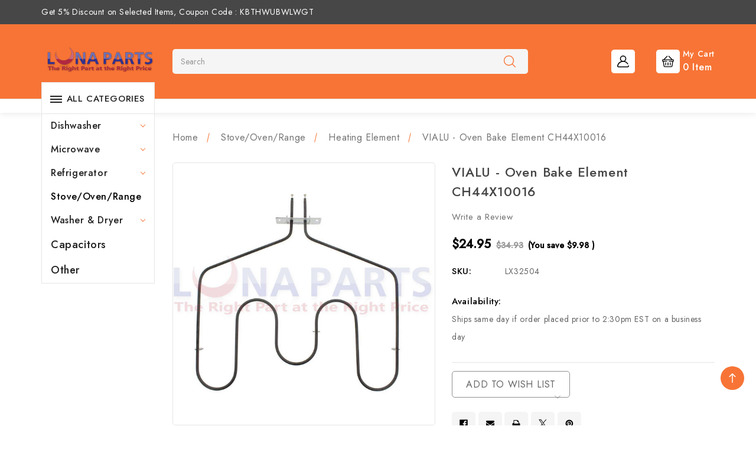

--- FILE ---
content_type: text/html; charset=UTF-8
request_url: https://lunaparts.com/vialu-oven-bake-element-ch44x10016/
body_size: 23694
content:


<!DOCTYPE html>
<html class="no-js" lang="en">
    <head>
        <title>VIALU - Oven Bake Element CH44X10016</title>
        <link rel="dns-prefetch preconnect" href="https://cdn11.bigcommerce.com/s-ffdz0ccoa4" crossorigin><link rel="dns-prefetch preconnect" href="https://fonts.googleapis.com/" crossorigin><link rel="dns-prefetch preconnect" href="https://fonts.gstatic.com/" crossorigin>
        <meta property="product:price:amount" content="24.95" /><meta property="product:price:currency" content="USD" /><meta property="og:url" content="https://lunaparts.com/vialu-oven-bake-element-ch44x10016/" /><meta property="og:site_name" content="LunaParts" /><meta name="keywords" content="WB44X10016 for GE Range Oven Bake Heating Element AP2031067 PS249350"><meta name="description" content="VIALU - Oven Bake Element CH44X10016"><link rel='canonical' href='https://lunaparts.com/vialu-oven-bake-element-ch44x10016/' /><meta name='platform' content='bigcommerce.stencil' /><meta property="og:type" content="product" />
<meta property="og:title" content="VIALU - Oven Bake Element CH44X10016" />
<meta property="og:description" content="VIALU - Oven Bake Element CH44X10016" />
<meta property="og:image" content="https://cdn11.bigcommerce.com/s-ffdz0ccoa4/products/35841/images/35073/LX32504__38853.1706930955.386.513.jpg?c=1" />
<meta property="og:availability" content="oos" />
<meta property="pinterest:richpins" content="enabled" />
        
         

        <link href="https://cdn11.bigcommerce.com/s-ffdz0ccoa4/product_images/luna-ico.png?t&#x3D;1706768719" rel="shortcut icon">
        <meta name="viewport" content="width=device-width, initial-scale=1">
        <meta name="theme-color" content="color-textBase--hover">

        <script>
            document.documentElement.className = document.documentElement.className.replace('no-js', 'js');
        </script>

        <script>
    function browserSupportsAllFeatures() {
        return window.Promise
            && window.fetch
            && window.URL
            && window.URLSearchParams
            && window.WeakMap
            // object-fit support
            && ('objectFit' in document.documentElement.style);
    }

    function loadScript(src) {
        var js = document.createElement('script');
        js.src = src;
        js.onerror = function () {
            console.error('Failed to load polyfill script ' + src);
        };
        document.head.appendChild(js);
    }

    if (!browserSupportsAllFeatures()) {
        loadScript('https://cdn11.bigcommerce.com/s-ffdz0ccoa4/stencil/a352c7a0-b1e8-013c-1174-7225d18d9c3c/e/c34a86d0-b2c5-013c-b28a-3279930eb7ee/dist/theme-bundle.polyfills.js');
    }
</script>
        <script>window.consentManagerTranslations = `{"locale":"en","locales":{"consent_manager.data_collection_warning":"en","consent_manager.accept_all_cookies":"en","consent_manager.gdpr_settings":"en","consent_manager.data_collection_preferences":"en","consent_manager.manage_data_collection_preferences":"en","consent_manager.use_data_by_cookies":"en","consent_manager.data_categories_table":"en","consent_manager.allow":"en","consent_manager.accept":"en","consent_manager.deny":"en","consent_manager.dismiss":"en","consent_manager.reject_all":"en","consent_manager.category":"en","consent_manager.purpose":"en","consent_manager.functional_category":"en","consent_manager.functional_purpose":"en","consent_manager.analytics_category":"en","consent_manager.analytics_purpose":"en","consent_manager.targeting_category":"en","consent_manager.advertising_category":"en","consent_manager.advertising_purpose":"en","consent_manager.essential_category":"en","consent_manager.esential_purpose":"en","consent_manager.yes":"en","consent_manager.no":"en","consent_manager.not_available":"en","consent_manager.cancel":"en","consent_manager.save":"en","consent_manager.back_to_preferences":"en","consent_manager.close_without_changes":"en","consent_manager.unsaved_changes":"en","consent_manager.by_using":"en","consent_manager.agree_on_data_collection":"en","consent_manager.change_preferences":"en","consent_manager.cancel_dialog_title":"en","consent_manager.privacy_policy":"en","consent_manager.allow_category_tracking":"en","consent_manager.disallow_category_tracking":"en"},"translations":{"consent_manager.data_collection_warning":"Wir verwenden Cookies und andere ähnliche Technologien, um Daten zur Verbesserung Ihres Einkaufserlebnisses zu sammeln.","consent_manager.accept_all_cookies":"Alle Cookies akzeptieren","consent_manager.gdpr_settings":"Einstellungen","consent_manager.data_collection_preferences":"Einstellungen für die Erfassung von Daten auf der Website","consent_manager.manage_data_collection_preferences":"Einstellungen für die Erfassung von Daten auf der Website verwalten","consent_manager.use_data_by_cookies":"verwendet Daten, die von Cookies und JavaScript-Bibliotheken gesammelt wurden, um Ihr Einkaufserlebnis zu verbessern.","consent_manager.data_categories_table":"Die folgende Tabelle zeigt, wie wir diese Daten abhängig von Kategorien verwenden. Wählen Sie „Nein“ und speichern Sie Ihre Einstellungen, um sich aus einer der Kategorien für Datenerfassung auszutragen.","consent_manager.allow":"Erlauben","consent_manager.accept":"akzeptieren","consent_manager.deny":"Ablehnen","consent_manager.dismiss":"Verwerfen","consent_manager.reject_all":"Alle ablehnen","consent_manager.category":"Kategorie","consent_manager.purpose":"Verwendungszweck","consent_manager.functional_category":"Funktional","consent_manager.functional_purpose":"Ermöglichen erweiterte Funktionen, wie z. B. Videos und Live-Chat. Wenn Sie diese Cookies nicht zulassen, kann es sein, dass einige oder alle dieser Funktionen nicht richtig ausgeführt werden.","consent_manager.analytics_category":"Analysen","consent_manager.analytics_purpose":"Bereitstellung statistischer Informationen über die Nutzung der Website, z. B. Webanalysen, damit wir diese Website im Laufe der Zeit verbessern können.","consent_manager.targeting_category":"Zielgruppenorientierung","consent_manager.advertising_category":"Werbung","consent_manager.advertising_purpose":"Werden verwendet, um Profile zu erstellen oder Inhalte zu personalisieren und auf diese Weise Ihr Einkaufserlebnis zu verbessern.","consent_manager.essential_category":"Unverzichtbar","consent_manager.esential_purpose":"Unverzichtbar für die Funktionsfähigkeit der Website und aller gewünschten Dienstleistungen, erfüllen jedoch keine zusätzliche oder sekundäre Funktion.","consent_manager.yes":"Ja","consent_manager.no":"Nein","consent_manager.not_available":"N/A","consent_manager.cancel":"Abbrechen","consent_manager.save":"Speichern","consent_manager.back_to_preferences":"Zurück zu Einstellungen","consent_manager.close_without_changes":"Sie haben ungespeicherte Änderungen an Ihren Einstellungen zur Datenerfassung. Sind Sie sicher, dass Sie die Einstellungen schließen möchten, ohne zu speichern?","consent_manager.unsaved_changes":"Sie haben ungespeicherte Änderungen","consent_manager.by_using":"Durch das Verwenden unserer Website akzeptieren Sie die","consent_manager.agree_on_data_collection":"Durch das Verwenden unserer Website akzeptieren Sie die Erfassung von Daten, wie in unserer ","consent_manager.change_preferences":"Sie können Ihre Einstellungen jederzeit ändern","consent_manager.cancel_dialog_title":"Möchten Sie den Vorgang wirklich abbrechen?","consent_manager.privacy_policy":"Datenschutzerklärung","consent_manager.allow_category_tracking":"[CATEGORY_NAME]-Tracking erlauben","consent_manager.disallow_category_tracking":"[CATEGORY_NAME]-Tracking nicht mehr erlauben"}}`;</script>

        <script>
            window.lazySizesConfig = window.lazySizesConfig || {};
            window.lazySizesConfig.loadMode = 1;
        </script>
        <script async src="https://cdn11.bigcommerce.com/s-ffdz0ccoa4/stencil/a352c7a0-b1e8-013c-1174-7225d18d9c3c/e/c34a86d0-b2c5-013c-b28a-3279930eb7ee/dist/theme-bundle.head_async.js"></script>
        
        <link href="https://fonts.googleapis.com/css?family=Montserrat:700,500%7CJost:400,500&display=block" rel="stylesheet">
        
        <link rel="preload" href="https://cdn11.bigcommerce.com/s-ffdz0ccoa4/stencil/a352c7a0-b1e8-013c-1174-7225d18d9c3c/e/c34a86d0-b2c5-013c-b28a-3279930eb7ee/dist/theme-bundle.font.js" as="script">
        <script async src="https://cdn11.bigcommerce.com/s-ffdz0ccoa4/stencil/a352c7a0-b1e8-013c-1174-7225d18d9c3c/e/c34a86d0-b2c5-013c-b28a-3279930eb7ee/dist/theme-bundle.font.js"></script>

        <link data-stencil-stylesheet href="https://cdn11.bigcommerce.com/s-ffdz0ccoa4/stencil/a352c7a0-b1e8-013c-1174-7225d18d9c3c/e/c34a86d0-b2c5-013c-b28a-3279930eb7ee/css/theme-c02c7c70-b240-013c-d0cf-42d79ac664c6.css" rel="stylesheet">

        
<script type="text/javascript" src="https://checkout-sdk.bigcommerce.com/v1/loader.js" defer ></script>
<script src="https://www.google.com/recaptcha/api.js" async defer></script>
<script type="text/javascript">
var BCData = {"product_attributes":{"sku":"LX32504","upc":null,"mpn":null,"gtin":null,"weight":null,"base":true,"image":null,"price":{"without_tax":{"formatted":"$24.95","value":24.95,"currency":"USD"},"tax_label":"Tax","rrp_without_tax":{"formatted":"$34.93","value":34.93,"currency":"USD"},"saved":{"formatted":"$9.98","value":9.98,"currency":"USD"}},"stock":null,"instock":false,"stock_message":null,"purchasable":true,"purchasing_message":"The selected product combination is currently unavailable.","call_for_price_message":null}};
</script>

<script nonce="">
(function () {
    var xmlHttp = new XMLHttpRequest();

    xmlHttp.open('POST', 'https://bes.gcp.data.bigcommerce.com/nobot');
    xmlHttp.setRequestHeader('Content-Type', 'application/json');
    xmlHttp.send('{"store_id":"1000830043","timezone_offset":"-8.0","timestamp":"2026-01-21T20:31:24.57425300Z","visit_id":"9d070388-2465-45b6-856c-c52129ba5ef0","channel_id":1}');
})();
</script>


        <link rel="preload" href="https://cdn11.bigcommerce.com/s-ffdz0ccoa4/stencil/a352c7a0-b1e8-013c-1174-7225d18d9c3c/e/c34a86d0-b2c5-013c-b28a-3279930eb7ee/dist/theme-bundle.main.js" as="script">

        <!-- Winter custom -->      
        <script src="https://cdn11.bigcommerce.com/s-ffdz0ccoa4/stencil/a352c7a0-b1e8-013c-1174-7225d18d9c3c/e/c34a86d0-b2c5-013c-b28a-3279930eb7ee/custom/owl-carousel/jquery-2.1.1.min.js"></script>
        <script src="https://cdn11.bigcommerce.com/s-ffdz0ccoa4/stencil/a352c7a0-b1e8-013c-1174-7225d18d9c3c/e/c34a86d0-b2c5-013c-b28a-3279930eb7ee/custom/owl-carousel/jquery.countdown.min.js"></script>
        <script src="https://cdn11.bigcommerce.com/s-ffdz0ccoa4/stencil/a352c7a0-b1e8-013c-1174-7225d18d9c3c/e/c34a86d0-b2c5-013c-b28a-3279930eb7ee/custom/custom.js"></script>
        

        
    </head>
    <body >
        <svg style="display: none" aria-hidden="true">


            <!-- footer address icon -->
            <svg width="15" height="17" viewBox="0 0 15 17" xmlns="http://www.w3.org/2000/svg" id="foot-add">
                <path d="M7.02528 9.6717C6.39372 9.6717 5.77634 9.49847 5.25121 9.1739C4.72608 8.84934 4.31679 8.38802 4.0751 7.84829C3.83341 7.30856 3.77018 6.71466 3.89339 6.14168C4.0166 5.56871 4.32073 5.04239 4.76731 4.6293C5.2139 4.21621 5.78288 3.93489 6.40231 3.82092C7.02174 3.70695 7.6638 3.76544 8.24729 3.989C8.83078 4.21257 9.3295 4.59116 9.68038 5.07691C10.0313 5.56265 10.2185 6.13373 10.2185 6.71793C10.2175 7.50103 9.88076 8.25179 9.28213 8.80553C8.6835 9.35926 7.87188 9.67077 7.02528 9.6717ZM7.02528 4.94567C6.64634 4.94567 6.27591 5.04961 5.96084 5.24435C5.64576 5.43909 5.40019 5.71588 5.25518 6.03972C5.11016 6.36356 5.07222 6.7199 5.14615 7.06368C5.22007 7.40747 5.40255 7.72326 5.6705 7.97111C5.93845 8.21897 6.27984 8.38776 6.6515 8.45614C7.02316 8.52452 7.40839 8.48943 7.75849 8.35529C8.10858 8.22115 8.40781 7.994 8.61834 7.70255C8.82887 7.4111 8.94123 7.06845 8.94123 6.71793C8.94073 6.24804 8.73871 5.79753 8.37951 5.46527C8.0203 5.13301 7.53327 4.94614 7.02528 4.94567Z"/>
                <path d="M7.02516 16.7592L1.63751 10.8822C1.56264 10.794 1.48856 10.7052 1.41526 10.6158C0.494949 9.49451 -0.00222326 8.1249 7.47405e-06 6.7171C7.47405e-06 4.99376 0.740155 3.341 2.05763 2.12242C3.3751 0.903832 5.16197 0.219238 7.02516 0.219238C8.88835 0.219238 10.6752 0.903832 11.9927 2.12242C13.3102 3.341 14.0503 4.99376 14.0503 6.7171C14.0525 8.12426 13.5556 9.49325 12.6357 10.614L12.6351 10.6158C12.6351 10.6158 12.4435 10.8486 12.4147 10.8799L7.02516 16.7592ZM2.43454 9.904C2.43582 9.904 2.58399 10.0859 2.61783 10.1249L7.02516 14.9328L11.4382 10.1184C11.4663 10.0859 11.6158 9.90282 11.6164 9.90223C12.3682 8.9861 12.7745 7.86723 12.773 6.7171C12.773 5.30709 12.1674 3.95484 11.0895 2.95781C10.0116 1.96079 8.54958 1.40067 7.02516 1.40067C5.50073 1.40067 4.03875 1.96079 2.96081 2.95781C1.88288 3.95484 1.27731 5.30709 1.27731 6.7171C1.27597 7.86795 1.68271 8.98745 2.43518 9.904H2.43454Z"/>
            </svg>

            <!-- footer call icon -->
            <svg width="21" height="17" viewBox="0 0 21 17" xmlns="http://www.w3.org/2000/svg" id="call-icon">
                <path d="M5.6544 0.630973C4.34684 0.362698 2.9764 0.476512 1.90269 0.962253C0.808855 1.45612 0.0419151 2.33208 0.0041968 3.50376C-0.053638 5.33494 0.470647 7.7921 2.5527 10.6761C4.60835 13.5245 6.87774 15.2317 8.76114 16.2458C9.95052 16.887 11.2644 16.9043 12.3871 16.4867C13.4935 16.0751 14.3912 15.253 14.8577 14.2338C14.9738 13.9803 15.0204 13.7094 14.9944 13.4399C14.9683 13.1704 14.8702 12.9087 14.7068 12.6729L13.5074 10.9433C13.1387 10.411 12.5453 10.0037 11.8356 9.79584C11.126 9.58799 10.3475 9.59346 9.64249 9.81128L8.80514 10.0704C8.39904 10.1954 8.02563 10.1375 7.81441 9.96879C7.10405 9.4048 6.59611 8.6396 6.36602 7.81445C6.2931 7.55431 6.44146 7.24742 6.79601 7.03097L7.55164 6.56961C8.16251 6.19704 8.58424 5.65713 8.7377 5.05116C8.89117 4.44518 8.76584 3.81477 8.38521 3.27816L7.16314 1.55571C7.00124 1.32767 6.78423 1.12829 6.52504 0.969421C6.26585 0.810555 5.96976 0.695456 5.6544 0.630973ZM1.26147 3.53119C1.28662 2.74466 1.77947 2.1827 2.51624 1.84939C3.27312 1.50693 4.3066 1.40227 5.34511 1.61567C5.49729 1.64673 5.64016 1.70224 5.76523 1.77888C5.8903 1.85552 5.99499 1.95173 6.07308 2.06178L7.2939 3.78422C7.52223 4.10606 7.59751 4.48415 7.50563 4.84764C7.41374 5.21112 7.16099 5.53505 6.79476 5.75869L6.03913 6.22004C5.38535 6.61839 4.93273 7.30127 5.13892 8.03802C5.41804 9.03592 6.03536 9.982 6.93306 10.6943C7.58936 11.2146 8.52477 11.2451 9.25399 11.0195L10.0913 10.7604C10.5144 10.6295 10.9816 10.6261 11.4076 10.7507C11.8335 10.8754 12.1897 11.1198 12.411 11.4392L13.6092 13.1698C13.7601 13.3873 13.7852 13.6474 13.6784 13.8811C13.3137 14.6788 12.6285 15.2774 11.8616 15.5629C11.111 15.8424 10.2623 15.8343 9.45893 15.4003C7.7352 14.4715 5.59908 12.8792 3.63773 10.1639C1.67512 7.44049 1.20993 5.17031 1.26273 3.53119H1.26147ZM13.4596 0.576099C13.3139 0.510608 13.1419 0.494585 12.9816 0.531556C12.8213 0.568528 12.6857 0.655464 12.6046 0.773241C12.5236 0.891017 12.5038 1.02999 12.5495 1.15958C12.5953 1.28917 12.7028 1.39876 12.8485 1.46425L13.3313 1.68172C14.8396 2.35892 16.1226 3.3212 17.0706 4.48632C18.0186 5.65144 18.6035 6.98477 18.7754 8.37234L18.8156 8.69244C18.8203 8.76096 18.8422 8.82798 18.8799 8.88948C18.9175 8.95098 18.9702 9.00567 19.0348 9.05026C19.0993 9.09484 19.1743 9.1284 19.2554 9.14891C19.3364 9.16942 19.4217 9.17645 19.5062 9.16959C19.5906 9.16272 19.6725 9.14209 19.7469 9.10895C19.8212 9.07581 19.8865 9.03084 19.9387 8.97675C19.991 8.92267 20.0291 8.86059 20.0509 8.79426C20.0726 8.72793 20.0776 8.65873 20.0653 8.59083L20.0264 8.27174C19.8345 6.72061 19.1808 5.2301 18.1211 3.92763C17.0614 2.62516 15.6272 1.54948 13.9411 0.792548L13.4596 0.576099ZM11.9861 3.2995C12.0719 3.18403 12.211 3.10086 12.3728 3.06827C12.5345 3.03569 12.7057 3.05635 12.8485 3.12573L13.0045 3.20093C14.0193 3.69272 14.89 4.35677 15.5562 5.14719C16.2224 5.93761 16.6683 6.83553 16.863 7.77889L16.9184 8.05021C16.9342 8.11675 16.9334 8.18517 16.916 8.25145C16.8986 8.31773 16.865 8.38053 16.8172 8.43616C16.7693 8.49179 16.7082 8.53912 16.6373 8.57537C16.5665 8.61162 16.4874 8.63605 16.4048 8.64723C16.3221 8.65842 16.2375 8.65612 16.1559 8.64048C16.0744 8.62484 15.9975 8.59618 15.9298 8.55617C15.8622 8.51617 15.8051 8.46563 15.762 8.40753C15.7188 8.34944 15.6905 8.28496 15.6787 8.21788L15.6221 7.94656C15.4576 7.14848 15.0807 6.38879 14.5173 5.71997C13.954 5.05116 13.2178 4.48916 12.3595 4.07282L12.2036 3.99661C12.1327 3.96232 12.0709 3.91709 12.0217 3.8635C11.9725 3.8099 11.9368 3.749 11.9168 3.68426C11.8967 3.61953 11.8926 3.55223 11.9047 3.48621C11.9168 3.42019 11.9449 3.35675 11.9873 3.2995H11.9861Z" />
            </svg>

            <!-- slider arrows -->
            <svg id="arrow-right" viewBox="0 0 268.832 268.832"><path d="M265.171,125.577l-80-80c-4.881-4.881-12.797-4.881-17.678,0c-4.882,4.882-4.882,12.796,0,17.678l58.661,58.661H12.5
            c-6.903,0-12.5,5.597-12.5,12.5c0,6.902,5.597,12.5,12.5,12.5h213.654l-58.659,58.661c-4.882,4.882-4.882,12.796,0,17.678
            c2.44,2.439,5.64,3.661,8.839,3.661s6.398-1.222,8.839-3.661l79.998-80C270.053,138.373,270.053,130.459,265.171,125.577z"></path>
            </svg>


            <svg id="arrow-left" viewBox="0 0 268.833 268.833"><path d="M256.333,121.916H42.679l58.659-58.661c4.882-4.882,4.882-12.796,0-17.678c-4.883-4.881-12.797-4.881-17.678,0l-79.998,80
            c-4.883,4.882-4.883,12.796,0,17.678l80,80c2.439,2.439,5.64,3.661,8.839,3.661s6.397-1.222,8.839-3.661
            c4.882-4.882,4.882-12.796,0-17.678l-58.661-58.661h213.654c6.903,0,12.5-5.598,12.5-12.5
            C268.833,127.513,263.236,121.916,256.333,121.916z"></path>
            </svg>

            <symbol id="hsearch" viewBox="0 0 451 451">
              <path d="M447.05,428l-109.6-109.6c29.4-33.8,47.2-77.9,47.2-126.1C384.65,86.2,298.35,0,192.35,0C86.25,0,0.05,86.3,0.05,192.3 s86.3,192.3,192.3,192.3c48.2,0,92.3-17.8,126.1-47.2L428.05,447c2.6,2.6,6.1,4,9.5,4s6.9-1.3,9.5-4 C452.25,441.8,452.25,433.2,447.05,428z M26.95,192.3c0-91.2,74.2-165.3,165.3-165.3c91.2,0,165.3,74.2,165.3,165.3 s-74.1,165.4-165.3,165.4C101.15,357.7,26.95,283.5,26.95,192.3z"></path>
            </symbol>
            <symbol id="hphone" viewBox="0 0 26.63 29.75">
              <path id="Forma_1" data-name="Forma 1" d="M1362.31,56A13.209,13.209,0,0,0,1349,69.075v7.09a2.639,2.639,0,0,0,2.66,2.615h1.04a2.668,2.668,0,0,0,5.17-.872v-7.09a2.668,2.668,0,0,0-5.17-.872h-1.04a2.722,2.722,0,0,0-.89.15V69.075a11.542,11.542,0,0,1,23.08,0V70.1a2.722,2.722,0,0,0-.89-0.15h-1.04a2.668,2.668,0,0,0-5.17.872v7.09a2.664,2.664,0,0,0,3.43,2.5,2.659,2.659,0,0,1-2.54,1.856h-2.82a2.616,2.616,0,1,0,0,1.743h2.82a4.4,4.4,0,0,0,4.43-4.358V78.781h0.89a2.639,2.639,0,0,0,2.66-2.615v-7.09A13.209,13.209,0,0,0,1362.31,56Zm-7.99,14.819a0.89,0.89,0,0,1,1.78,0v7.09a0.89,0.89,0,0,1-1.78,0v-7.09Zm-2.66.872h0.89v5.347h-0.89a0.883,0.883,0,0,1-.89-0.872v-3.6A0.883,0.883,0,0,1,1351.66,71.691Zm10.65,12.32a0.872,0.872,0,1,1,.89-0.872A0.882,0.882,0,0,1,1362.31,84.011Zm7.99-6.1a0.89,0.89,0,0,1-1.78,0v-7.09a0.89,0.89,0,0,1,1.78,0v7.09Zm3.55-1.743a0.883,0.883,0,0,1-.89.872h-0.89V71.691h0.89a0.883,0.883,0,0,1,.89.872v3.6Z" transform="translate(-1349 -56)"/>
            </symbol>
            <symbol id="huser" viewBox="0 0 19.81 19.813">
              <path id="Forma_1" data-name="Forma 1" d="M1579.39,77.573a0.779,0.779,0,0,0-.92-0.6,0.771,0.771,0,0,0-.6.916,0.822,0.822,0,0,1-.16.678,0.79,0.79,0,0,1-.62.295h-15.13a0.79,0.79,0,0,1-.62-0.295,0.822,0.822,0,0,1-.16-0.678,8.554,8.554,0,0,1,8.14-6.774c0.07,0,.14,0,0.21,0s0.13,0,.2,0a8.519,8.519,0,0,1,6.88,3.781,0.776,0.776,0,1,0,1.29-.863,10.087,10.087,0,0,0-5.22-3.964,5.269,5.269,0,1,0-6.3,0,10.073,10.073,0,0,0-6.72,7.5,2.371,2.371,0,0,0,.48,1.971,2.339,2.339,0,0,0,1.82.866h15.13a2.339,2.339,0,0,0,1.82-.866A2.371,2.371,0,0,0,1579.39,77.573Zm-13.58-11.719a3.715,3.715,0,1,1,3.9,3.712l-0.18,0-0.19,0A3.724,3.724,0,0,1,1565.81,65.854Z" transform="translate(-1559.63 -60.594)"/>
            </symbol>
            <symbol id="hcart" viewBox="0 0 512 512">
                <path d="M473.043,164.174h-26.541c-0.203-0.226-0.393-0.459-0.61-0.675L301.197,18.803c-6.519-6.52-17.091-6.52-23.611,0
                  s-6.52,17.091,0,23.611l121.759,121.759H112.654L234.414,42.414c6.52-6.52,6.52-17.091,0-23.611c-6.519-6.52-17.091-6.52-23.611,0
                  L66.107,163.499c-0.217,0.217-0.407,0.45-0.61,0.675H38.957C17.476,164.174,0,181.65,0,203.13v22.261
                  c0,20.461,15.855,37.287,35.924,38.84l32,192.003c4.043,24.251,24.82,41.853,49.406,41.853H399.56
                  c24.765,0,46.081-18.488,49.584-43.004l27.268-190.88c19.91-1.714,35.587-18.467,35.587-38.812V203.13
                  C512,181.65,494.524,164.174,473.043,164.174z M478.609,225.391c0,3.069-2.497,5.565-5.565,5.565c-5.126,0-159.642,0-166.956,0
                  c-9.22,0-16.696,7.475-16.696,16.696c0,9.22,7.475,16.696,16.696,16.696h136.576L416.09,450.362
                  c-1.168,8.172-8.273,14.334-16.529,14.334H117.33c-8.195,0-15.121-5.867-16.469-13.951L69.796,264.348h136.117
                  c9.22,0,16.696-7.475,16.696-16.696c0-9.22-7.475-16.696-16.696-16.696c-7.325,0-161.852,0-166.956,0
                c-3.069,0-5.565-2.497-5.565-5.565V203.13c0-3.069,2.497-5.565,5.565-5.565h434.087c3.069,0,5.565,2.497,5.565,5.565V225.391z"></path>
                <path d="M155.826,297.739c-9.22,0-16.696,7.475-16.696,16.696v100.174c0,9.22,7.475,16.696,16.696,16.696
                s16.696-7.475,16.696-16.696V314.434C172.522,305.214,165.047,297.739,155.826,297.739z"></path>
                <path d="M256,297.739c-9.22,0-16.696,7.475-16.696,16.696v100.174c0,9.22,7.475,16.696,16.696,16.696
                c9.22,0,16.696-7.475,16.696-16.696V314.434C272.696,305.214,265.22,297.739,256,297.739z"></path>
                <path d="M356.174,297.739c-9.22,0-16.696,7.475-16.696,16.696v100.174c0,9.22,7.475,16.696,16.696,16.696
                c9.22,0,16.696-7.475,16.696-16.696V314.434C372.87,305.214,365.394,297.739,356.174,297.739z"></path>
            </symbol>
            <symbol id="hgift" viewBox="0 0 27 30">
                <path id="Forma_1" d="M1563.81,120.417l3.04-1.07a3.474,3.474,0,0,1-1.23-3.594,3.706,3.706,0,0,1,5.99-1.816l2.1,1.793,0.41-2.69a3.7,3.7,0,0,1,5.8-2.344,3.508,3.508,0,0,1,1.44,3.53l2.86-1.008a2.74,2.74,0,0,1,3.48,1.572l1.24,3.3a0.87,0.87,0,0,1-.54,1.124l-14.14,4.988h13.65a0.9,0.9,0,0,1,.91.877v12.279a2.679,2.679,0,0,1-2.72,2.631H1568a2.677,2.677,0,0,1-2.71-2.631v-9.992l-0.7.247a0.912,0.912,0,0,1-1.16-.524l-1.24-3.3A2.618,2.618,0,0,1,1563.81,120.417Zm15.96,17.815h6.33a0.9,0.9,0,0,0,.91-0.877v-11.4h-7.24v12.278Zm-3.62,0h1.81V125.954h-1.81v12.278Zm-5.73-22.981a1.88,1.88,0,0,0-3.04.921,1.835,1.835,0,0,0,2.44,2.126l2.94-1.037Zm8.43-3.14a1.876,1.876,0,0,0-2.94,1.189l-0.46,3.012,2.94-1.037A1.787,1.787,0,0,0,1578.85,112.111Zm-0.42,8.751,8.5-3L1586,115.39a0.914,0.914,0,0,0-1.16-.524l-7.65,2.7Zm-3.41,1.2,1.71-.6-1.24-3.3-1.7.6Zm-7.92,15.293a0.893,0.893,0,0,0,.9.877h6.34V125.954h-5.06l-2.18.77v10.631h0Zm-3.21-14.166,0.93,2.472,8.5-3-1.23-3.3-7.66,2.7A0.87,0.87,0,0,0,1563.89,123.189Z" transform="translate(-1562 -110)"/>
            </symbol>
            <symbol id="pcart" viewBox="0 0 459.529 459.529">
                <path d="M17,55.231h48.733l69.417,251.033c1.983,7.367,8.783,12.467,16.433,12.467h213.35c6.8,0,12.75-3.967,15.583-10.2
                l77.633-178.5c2.267-5.383,1.7-11.333-1.417-16.15c-3.117-4.817-8.5-7.65-14.167-7.65H206.833c-9.35,0-17,7.65-17,17
                s7.65,17,17,17H416.5l-62.9,144.5H164.333L94.917,33.698c-1.983-7.367-8.783-12.467-16.433-12.467H17c-9.35,0-17,7.65-17,17
                S7.65,55.231,17,55.231z"></path>
                <path d="M135.433,438.298c21.25,0,38.533-17.283,38.533-38.533s-17.283-38.533-38.533-38.533S96.9,378.514,96.9,399.764
                S114.183,438.298,135.433,438.298z"></path>
                <path d="M376.267,438.298c0.85,0,1.983,0,2.833,0c10.2-0.85,19.55-5.383,26.35-13.317c6.8-7.65,9.917-17.567,9.35-28.05
                c-1.417-20.967-19.833-37.117-41.083-35.7c-21.25,1.417-37.117,20.117-35.7,41.083
                C339.433,422.431,356.15,438.298,376.267,438.298z"></path>
            </symbol>
            <symbol viewBox="0 0 232.439 232.439" id="quick">
              <path d="M55.416,64.245c-2.804-1.162-6.027-0.52-8.174,1.625L2.197,110.915c-1.406,1.407-2.196,3.314-2.196,5.304
              c0,1.989,0.79,3.896,2.196,5.304l45.045,45.045c1.436,1.435,3.354,2.196,5.306,2.196c0.966,0,1.941-0.186,2.868-0.571
              c2.803-1.16,4.63-3.896,4.63-6.929v-90.09C60.046,68.141,58.219,65.405,55.416,64.245z M45.046,143.157l-26.938-26.938
              L45.046,89.28V143.157z"></path>
              <path d="M121.523,2.196C120.116,0.79,118.209,0,116.22,0c-1.989,0-3.896,0.79-5.304,2.196L65.871,47.241
              c-2.145,2.146-2.786,5.371-1.625,8.174c1.16,2.803,3.896,4.63,6.929,4.63h90.09c3.033,0,5.769-1.827,6.929-4.63
              c1.161-2.803,0.52-6.028-1.625-8.174L121.523,2.196z M89.281,45.045l26.938-26.938l26.939,26.938H89.281z"></path>
              <path d="M230.242,110.915L185.197,65.87c-2.145-2.145-5.372-2.788-8.174-1.625c-2.803,1.16-4.63,3.896-4.63,6.929v90.09
              c0,3.033,1.827,5.769,4.63,6.929c0.928,0.385,1.902,0.571,2.868,0.571c1.952,0,3.87-0.762,5.306-2.196l45.045-45.045
              c1.406-1.407,2.196-3.314,2.196-5.304C232.438,114.229,231.648,112.322,230.242,110.915z M187.393,143.157V89.28l26.939,26.938
              L187.393,143.157z"></path>
              <path d="M161.263,172.393H71.175c-3.033,0-5.769,1.827-6.929,4.63c-1.161,2.803-0.52,6.028,1.625,8.174l45.045,45.046
              c1.407,1.406,3.314,2.196,5.304,2.196c1.989,0,3.896-0.79,5.304-2.197l45.043-45.046c2.145-2.145,2.786-5.37,1.625-8.173
              C167.031,174.221,164.296,172.393,161.263,172.393z M116.22,214.333l-26.938-26.939h53.876L116.22,214.333z"></path>
            </symbol>
            <symbol viewBox="0 0 490 490" id="bcom">
               <path d="M215.746,324.797L109.763,98.724l127.557-23.822v288.682c-137.303,6.625-190.134,99.45-192.383,103.566l-12.408,22.659
                h444.023l-17.213-24.174c-2.876-4.024-69.217-94.753-191.419-101.975V69.195l113.894-21.267l-107.56,229.424H490L382.395,47.82
                l93.958-17.534l-5.615-30.095L28.886,82.689l5.615,30.095l71.115-13.281L0,324.797H215.746z M88.939,459.209
                c24.021-26.209,74.909-65.653,163.68-65.653c76.791,0,131.336,39.046,159.61,65.653H88.939z M322.403,246.752l59.731-127.419
                l59.716,127.419H322.403z M48.149,294.197l59.716-127.419l59.731,127.419H48.149z"></path>
            </symbol>
            <symbol viewBox="0 0 341.333 341.333" id="cgrid">
                <rect x="128" y="128" width="85.333" height="85.333"></rect>
                <rect x="0" y="0" width="85.333" height="85.333"></rect>
                <rect x="128" y="256" width="85.333" height="85.333"></rect>
                <rect x="0" y="128" width="85.333" height="85.333"></rect>
                <rect x="0" y="256" width="85.333" height="85.333"></rect>
                <rect x="256" y="0" width="85.333" height="85.333"></rect>
                <rect x="128" y="0" width="85.333" height="85.333"></rect>
                <rect x="256" y="128" width="85.333" height="85.333"></rect>
                <rect x="256" y="256" width="85.333" height="85.333"></rect>
            </symbol>
            <symbol viewBox="0 0 95.494 95.494" id="clist">
                <circle cx="10.906" cy="17.294" r="10.906"></circle>
                <circle cx="10.906" cy="47.294" r="10.906"></circle>
                <circle cx="10.906" cy="78.2" r="10.906"></circle>
                <path d="M34.258,24.43h59.236c0.529,0,1.039-0.211,1.414-0.586s0.586-0.884,0.586-1.414l-0.002-10.271c0-1.104-0.896-2-2-2
                  H34.258c-1.104,0-2,0.896-2,2V22.43C32.258,23.534,33.153,24.43,34.258,24.43z"></path>
                <path d="M93.492,40.158H34.258c-1.104,0-2,0.896-2,2v10.271c0,1.104,0.896,2,2,2h59.236c0.529,0,1.039-0.211,1.414-0.586
                  s0.586-0.885,0.586-1.414l-0.002-10.271C95.492,41.054,94.598,40.158,93.492,40.158z"></path>
                <path d="M93.492,71.064H34.258c-1.104,0-2,0.896-2,2v10.271c0,1.104,0.896,2,2,2h59.236c0.529,0,1.039-0.211,1.414-0.586
                  s0.586-0.885,0.586-1.414l-0.002-10.271C95.492,71.96,94.598,71.064,93.492,71.064z"></path>
            </symbol>
        </svg>
        <!-- compare icon -->
        <svg style="display: none;">
            <svg viewBox="0 0 490 490" id="compareicon"> <path d="M215.746,324.797L109.763,98.724l127.557-23.822v288.682c-137.303,6.625-190.134,99.45-192.383,103.566l-12.408,22.659 h444.023l-17.213-24.174c-2.876-4.024-69.217-94.753-191.419-101.975V69.195l113.894-21.267l-107.56,229.424H490L382.395,47.82 l93.958-17.534l-5.615-30.095L28.886,82.689l5.615,30.095l71.115-13.281L0,324.797H215.746z M88.939,459.209 c24.021-26.209,74.909-65.653,163.68-65.653c76.791,0,131.336,39.046,159.61,65.653H88.939z M322.403,246.752l59.731-127.419 l59.716,127.419H322.403z M48.149,294.197l59.716-127.419l59.731,127.419H48.149z"></path> 
            </svg>
        </svg>
        <svg data-src="https://cdn11.bigcommerce.com/s-ffdz0ccoa4/stencil/a352c7a0-b1e8-013c-1174-7225d18d9c3c/e/c34a86d0-b2c5-013c-b28a-3279930eb7ee/img/icon-sprite.svg" class="icons-svg-sprite"></svg>
        <a href="#main-content" class="skip-to-main-link">Skip to main content</a>
<header class="header" role="banner">
    <div class="top-bg header_bar" id="header_banner">
	<button id="closeButton"><i class="fa fa-close"></i></button> 
	<div class="container">
		<div class="row">
			
			<div class="col-sm-8 col-12 top-custom-text">
				Get 5% Discount on Selected Items, Coupon Code : KBTHWUBWLWGT
			</div>
			<ul class="col-sm-4 col-12 text-right currency-top">
									<li class="d-inline-block">
				    <a class="navUser-action navUser-item--compare"
				       href="/compare"
				       data-compare-nav
				       aria-label="Compare"
				    >
				        Compare <!-- <span class="countPill countPill--positive countPill--alt"></span> -->
				    </a>
				</li>				
			</ul>
		</div>
	</div>
</div>     <a href="#" class="mobileMenu-toggle" data-mobile-menu-toggle="menu">
        <span class="mobileMenu-toggleIcon">Toggle menu</span>
    </a>
    <div class="middle-header">
        <div class="container">
            <div class="row">
               <div class="col-lg-2 col-md-3 col-12 first-part"> 
                        <div class="header-logo">
                            <a href="https://lunaparts.com/" class="header-logo__link" data-header-logo-link>
            <img class="header-logo-image-unknown-size"
             src="https://cdn11.bigcommerce.com/s-ffdz0ccoa4/images/stencil/original/lunaparts-250x100_1706768718__78115.original.png"
             alt="LunaParts"
             title="LunaParts">
</a>
                        </div>
               </div>
               <div class="col-lg-7 col-md-6 col-12 search-part">
                    <div class="navPages-quickSearch">
                        <div id="search" class="desktop-search d-block sideb siden">
    <!-- snippet location forms_search -->
    <div id="search" class="wbSearch">
         <form class="form" action="/search.php">
            <fieldset class="form-fieldset">
                <div class="wb-search input-group" aria-labelledby="search_header">
                    <label class="is-srOnly" for="search_query">Search</label>
                    <input class="form-input form-control" data-search-quick name="search_query" id="search_header" data-error-message="Search field cannot be empty." placeholder="Search" autocomplete="off">
                    <div class="input-group-btn"><button class="wb-search-btn" align="center" type="submit" value="Search
                    "><svg width="20px" height="20px">
                        <use xlink:href="#hsearch"></use>
                      </svg>
                      <!-- Search -->
                  </button></div>
                </div>
            </fieldset>
        </form>
        <section class="quickSearchResults" data-bind="html: results"></section>
    
    </div>
    </div>                    </div>
               </div>
               <div class="col-md-3 col-12 last-part text-right">
                    <ul class="head-call d-inline-block">
                        <li class="d-inline-block text-left cust-lo">
                          <span class="su_text">Customer Support:</span>
                          <span class="cart-it">Info@LunaParts.com</span>
                        </li>
                    </ul>
                    <nav class="navUser d-inline-block">

    <ul class="navUser-section navUser-section--alt">
        <li class="navUser-item head-user user-info huserb">         
          <a class="navUser-action userinfoa"  data-dropdown="account-dropdown">
              <span class="svgbg icon-bg list-inline">
                      <svg width="20px" height="20px"><use xlink:href="#huser"></use></svg>
              </span>
          </a> 
          <div class="dropdown-menu user-down dropdown-menu-left" id="account-dropdown">
                  <a class="navUser-action dropdown-menu-item" href="/login.php">Sign in</a>
                      <a class="navUser-action dropdown-menu-item" href="/login.php?action&#x3D;create_account">Register</a>
                <a class="navUser-action navUser-item--compare dropdown-menu-item"
                   href="/compare"
                   data-compare-nav
                   aria-label="Compare"
                >
                    Compare <!-- <span class="countPill countPill--positive countPill--alt"> 0 </span> -->
                </a>   
          </div>
        </li>
        <li class="navUser-item navUser-item--cart">
            <a class="navUser-action"
               data-cart-preview
               data-dropdown="cart-preview-dropdown"
               data-options="align:right"
               href="/cart.php"
               aria-label="Cart with 0 items"
            >
                
                <div class="navUser-item-cartLabel">
                  <div class="icon-bg d-inline-block"><span class="svgbg"><svg width="20px" height="20px"> <use xlink:href="#hcart"></use></svg></span></div>
                  <div class="d-inline-block head-ri text-left">
                    <span class="cart-itn">My cart </span>
                    <span class="countPill cart-quantity">0</span><span class="cart-it"> item</span>
                  </div>
                </div>
                
            </a>

            <div class="dropdown-menu" id="cart-preview-dropdown" aria-autoclose="false" data-dropdown-content aria-hidden="true"></div>
        </li>
    </ul>
    <div class="dropdown dropdown--quickSearch" id="quickSearch" aria-hidden="true" data-prevent-quick-search-close>
        <div id="search" class="desktop-search d-block sideb siden">
    <!-- snippet location forms_search -->
    <div id="search" class="wbSearch">
         <form class="form" action="/search.php">
            <fieldset class="form-fieldset">
                <div class="wb-search input-group" aria-labelledby="search_header">
                    <label class="is-srOnly" for="search_query">Search</label>
                    <input class="form-input form-control" data-search-quick name="search_query" id="search_header" data-error-message="Search field cannot be empty." placeholder="Search" autocomplete="off">
                    <div class="input-group-btn"><button class="wb-search-btn" align="center" type="submit" value="Search
                    "><svg width="20px" height="20px">
                        <use xlink:href="#hsearch"></use>
                      </svg>
                      <!-- Search -->
                  </button></div>
                </div>
            </fieldset>
        </form>
        <section class="quickSearchResults" data-bind="html: results"></section>
    
    </div>
    </div>    </div>
</nav>
               </div>
            </div>
        </div>
    </div>
    
    <div class="navPages-container" id="menu" data-menu>
        <div class="container">
            <div class="row">
                <div class="col-sm-12 col-lg-3 col-md-3 col-12 first-part"></div>
                <div class="col-md-9 col-lg-9 col-12 menu-part">
                    <nav class="navPages">

    <ul class="navPages-list">
            <li class="navPages-item top-memu">
                <a class="navPages-action has-subMenu"
   href="https://lunaparts.com/categories/dishwasher.html"
>
    Dishwasher
    <i class="icon navPages-action-moreIcon" aria-hidden="true" data-collapsible="navPages-98">
        <svg><use xlink:href="#icon-chevron-down" /></svg>
    </i>
</a>
<div class="navPage-subMenu" id="navPages-98" aria-hidden="true" tabindex="-1">
    <ul class="navPage-subMenu-list">
        <!-- <li class="navPage-subMenu-item">
            <a class="navPage-subMenu-action navPages-action"
               href="https://lunaparts.com/categories/dishwasher.html"
               aria-label="All Dishwasher"
            >
                All Dishwasher
            </a>
        </li> -->
            <li class="navPage-subMenu-item">
                    <a class="navPage-subMenu-action navPages-action"
                       href="https://lunaparts.com/categories/dishwasher/door-latch.html"
                       aria-label="Door Latch"
                    >
                        Door Latch
                    </a>
            </li>
            <li class="navPage-subMenu-item">
                    <a class="navPage-subMenu-action navPages-action"
                       href="https://lunaparts.com/categories/dishwasher/drain-pump.html"
                       aria-label="Drain Pump"
                    >
                        Drain Pump
                    </a>
            </li>
            <li class="navPage-subMenu-item">
                    <a class="navPage-subMenu-action navPages-action"
                       href="https://lunaparts.com/categories/dishwasher/everything-else.html"
                       aria-label="Everything Else"
                    >
                        Everything Else
                    </a>
            </li>
            <li class="navPage-subMenu-item">
                    <a class="navPage-subMenu-action navPages-action"
                       href="https://lunaparts.com/categories/dishwasher/mounting-bracket.html"
                       aria-label="Mounting Bracket"
                    >
                        Mounting Bracket
                    </a>
            </li>
            <li class="navPage-subMenu-item">
                    <a class="navPage-subMenu-action navPages-action"
                       href="https://lunaparts.com/categories/dishwasher/racks-wheel-support.html"
                       aria-label="Racks, Wheel, Support"
                    >
                        Racks, Wheel, Support
                    </a>
            </li>
            <li class="navPage-subMenu-item">
                    <a class="navPage-subMenu-action navPages-action"
                       href="https://lunaparts.com/categories/dishwasher/spray-arms.html"
                       aria-label="Spray Arms"
                    >
                        Spray Arms
                    </a>
            </li>
    </ul>
</div>
            </li>
            <li class="navPages-item top-memu">
                <a class="navPages-action has-subMenu"
   href="https://lunaparts.com/categories/microwave.html"
>
    Microwave
    <i class="icon navPages-action-moreIcon" aria-hidden="true" data-collapsible="navPages-85">
        <svg><use xlink:href="#icon-chevron-down" /></svg>
    </i>
</a>
<div class="navPage-subMenu" id="navPages-85" aria-hidden="true" tabindex="-1">
    <ul class="navPage-subMenu-list">
        <!-- <li class="navPage-subMenu-item">
            <a class="navPage-subMenu-action navPages-action"
               href="https://lunaparts.com/categories/microwave.html"
               aria-label="All Microwave"
            >
                All Microwave
            </a>
        </li> -->
            <li class="navPage-subMenu-item">
                    <a class="navPage-subMenu-action navPages-action"
                       href="https://lunaparts.com/categories/microwave/handles.html"
                       aria-label="Handles"
                    >
                        Handles
                    </a>
            </li>
    </ul>
</div>
            </li>
            <li class="navPages-item top-memu">
                <a class="navPages-action has-subMenu"
   href="https://lunaparts.com/categories/refrigerator.html"
>
    Refrigerator
    <i class="icon navPages-action-moreIcon" aria-hidden="true" data-collapsible="navPages-84">
        <svg><use xlink:href="#icon-chevron-down" /></svg>
    </i>
</a>
<div class="navPage-subMenu" id="navPages-84" aria-hidden="true" tabindex="-1">
    <ul class="navPage-subMenu-list">
        <!-- <li class="navPage-subMenu-item">
            <a class="navPage-subMenu-action navPages-action"
               href="https://lunaparts.com/categories/refrigerator.html"
               aria-label="All Refrigerator"
            >
                All Refrigerator
            </a>
        </li> -->
            <li class="navPage-subMenu-item">
                    <a class="navPage-subMenu-action navPages-action"
                       href="https://lunaparts.com/categories/refrigerator/defrost-timers.html"
                       aria-label="Defrost Timers"
                    >
                        Defrost Timers
                    </a>
            </li>
            <li class="navPage-subMenu-item">
                    <a class="navPage-subMenu-action navPages-action"
                       href="https://lunaparts.com/categories/refrigerator/door-bins.html"
                       aria-label="Door Bins"
                    >
                        Door Bins
                    </a>
            </li>
            <li class="navPage-subMenu-item">
                    <a class="navPage-subMenu-action navPages-action"
                       href="https://lunaparts.com/categories/refrigerator/evaporator-fan-motor.html"
                       aria-label="Evaporator Fan Motor"
                    >
                        Evaporator Fan Motor
                    </a>
            </li>
            <li class="navPage-subMenu-item">
                    <a class="navPage-subMenu-action navPages-action"
                       href="https://lunaparts.com/categories/refrigerator/everything-else.html"
                       aria-label="Everything Else"
                    >
                        Everything Else
                    </a>
            </li>
            <li class="navPage-subMenu-item">
                    <a class="navPage-subMenu-action navPages-action"
                       href="https://lunaparts.com/categories/refrigerator/ice-makers.html"
                       aria-label="Ice Makers"
                    >
                        Ice Makers
                    </a>
            </li>
            <li class="navPage-subMenu-item">
                    <a class="navPage-subMenu-action navPages-action"
                       href="https://lunaparts.com/categories/refrigerator/relays.html"
                       aria-label="Relays"
                    >
                        Relays
                    </a>
            </li>
            <li class="navPage-subMenu-item">
                    <a class="navPage-subMenu-action navPages-action"
                       href="https://lunaparts.com/categories/refrigerator/thermostat.html"
                       aria-label="Thermostat"
                    >
                        Thermostat
                    </a>
            </li>
    </ul>
</div>
            </li>
            <li class="navPages-item top-memu">
                <a class="navPages-action has-subMenu activePage"
   href="https://lunaparts.com/categories/stove-oven-range.html"
>
    Stove/Oven/Range
    <i class="icon navPages-action-moreIcon" aria-hidden="true" data-collapsible="navPages-97">
        <svg><use xlink:href="#icon-chevron-down" /></svg>
    </i>
</a>
<div class="navPage-subMenu" id="navPages-97" aria-hidden="true" tabindex="-1">
    <ul class="navPage-subMenu-list">
        <!-- <li class="navPage-subMenu-item">
            <a class="navPage-subMenu-action navPages-action"
               href="https://lunaparts.com/categories/stove-oven-range.html"
               aria-label="All Stove/Oven/Range"
            >
                All Stove/Oven/Range
            </a>
        </li> -->
            <li class="navPage-subMenu-item">
                    <a class="navPage-subMenu-action navPages-action"
                       href="https://lunaparts.com/categories/stove-oven-range/burners.html"
                       aria-label="Burners"
                    >
                        Burners
                    </a>
            </li>
            <li class="navPage-subMenu-item">
                    <a class="navPage-subMenu-action navPages-action"
                       href="https://lunaparts.com/categories/stove-oven-range/drip-pans.html"
                       aria-label="Drip Pans"
                    >
                        Drip Pans
                    </a>
            </li>
            <li class="navPage-subMenu-item">
                    <a class="navPage-subMenu-action navPages-action"
                       href="https://lunaparts.com/categories/stove-oven-range/element-receptacles.html"
                       aria-label="Element Receptacles"
                    >
                        Element Receptacles
                    </a>
            </li>
            <li class="navPage-subMenu-item">
                    <a class="navPage-subMenu-action navPages-action"
                       href="https://lunaparts.com/categories/stove-oven-range/heating-element.html"
                       aria-label="Heating Element"
                    >
                        Heating Element
                    </a>
            </li>
            <li class="navPage-subMenu-item">
                    <a class="navPage-subMenu-action navPages-action"
                       href="https://lunaparts.com/categories/stove-oven-range/knobs.html"
                       aria-label="Knobs"
                    >
                        Knobs
                    </a>
            </li>
            <li class="navPage-subMenu-item">
                    <a class="navPage-subMenu-action navPages-action"
                       href="https://lunaparts.com/categories/stove-oven-range/membrane-switch-touchpad.html"
                       aria-label="Membrane Switch Touchpad"
                    >
                        Membrane Switch Touchpad
                    </a>
            </li>
            <li class="navPage-subMenu-item">
                    <a class="navPage-subMenu-action navPages-action"
                       href="https://lunaparts.com/categories/stove-oven-range/sensor.html"
                       aria-label="Sensor"
                    >
                        Sensor
                    </a>
            </li>
            <li class="navPage-subMenu-item">
                    <a class="navPage-subMenu-action navPages-action"
                       href="https://lunaparts.com/categories/stove-oven-range/spark-modules.html"
                       aria-label="Spark Modules"
                    >
                        Spark Modules
                    </a>
            </li>
    </ul>
</div>
            </li>
            <li class="navPages-item top-memu">
                <a class="navPages-action has-subMenu"
   href="https://lunaparts.com/categories/washer-dryer.html"
>
    Washer &amp; Dryer
    <i class="icon navPages-action-moreIcon" aria-hidden="true" data-collapsible="navPages-83">
        <svg><use xlink:href="#icon-chevron-down" /></svg>
    </i>
</a>
<div class="navPage-subMenu" id="navPages-83" aria-hidden="true" tabindex="-1">
    <ul class="navPage-subMenu-list">
        <!-- <li class="navPage-subMenu-item">
            <a class="navPage-subMenu-action navPages-action"
               href="https://lunaparts.com/categories/washer-dryer.html"
               aria-label="All Washer &amp; Dryer"
            >
                All Washer &amp; Dryer
            </a>
        </li> -->
            <li class="navPage-subMenu-item">
                    <a class="navPage-subMenu-action navPages-action"
                       href="https://lunaparts.com/categories/washer/agitators.html"
                       aria-label="Agitators"
                    >
                        Agitators
                    </a>
            </li>
            <li class="navPage-subMenu-item">
                    <a class="navPage-subMenu-action navPages-action"
                       href="https://lunaparts.com/categories/dryer/blower-wheels.html"
                       aria-label="Blower Wheels"
                    >
                        Blower Wheels
                    </a>
            </li>
            <li class="navPage-subMenu-item">
                    <a class="navPage-subMenu-action navPages-action"
                       href="https://lunaparts.com/categories/washer/door-handles.html"
                       aria-label="Door Handles"
                    >
                        Door Handles
                    </a>
            </li>
            <li class="navPage-subMenu-item">
                    <a class="navPage-subMenu-action navPages-action"
                       href="https://lunaparts.com/categories/washer/drain-pumps.html"
                       aria-label="Drain Pumps"
                    >
                        Drain Pumps
                    </a>
            </li>
            <li class="navPage-subMenu-item">
                    <a class="navPage-subMenu-action navPages-action"
                       href="https://lunaparts.com/categories/dryer/drum-glides.html"
                       aria-label="Drum Glides"
                    >
                        Drum Glides
                    </a>
            </li>
            <li class="navPage-subMenu-item">
                    <a class="navPage-subMenu-action navPages-action"
                       href="https://lunaparts.com/categories/dryer/drum-rollers.html"
                       aria-label="Drum Rollers"
                    >
                        Drum Rollers
                    </a>
            </li>
            <li class="navPage-subMenu-item">
                    <a class="navPage-subMenu-action navPages-action"
                       href="https://lunaparts.com/categories/washer/everything-else.html"
                       aria-label="Everything Else"
                    >
                        Everything Else
                    </a>
            </li>
            <li class="navPage-subMenu-item">
                    <a class="navPage-subMenu-action navPages-action"
                       href="https://lunaparts.com/categories/washer/gearcase-transmission.html"
                       aria-label="Gearcase - Transmission"
                    >
                        Gearcase - Transmission
                    </a>
            </li>
            <li class="navPage-subMenu-item">
                    <a class="navPage-subMenu-action navPages-action"
                       href="https://lunaparts.com/categories/dryer/heating-elements.html"
                       aria-label="Heating Elements"
                    >
                        Heating Elements
                    </a>
            </li>
            <li class="navPage-subMenu-item">
                    <a class="navPage-subMenu-action navPages-action"
                       href="https://lunaparts.com/categories/washer/knobs.html"
                       aria-label="Knobs"
                    >
                        Knobs
                    </a>
            </li>
            <li class="navPage-subMenu-item">
                    <a class="navPage-subMenu-action navPages-action"
                       href="https://lunaparts.com/categories/washer-dryer/pulleys-and-belts.html"
                       aria-label="Pulleys and Belts"
                    >
                        Pulleys and Belts
                    </a>
            </li>
            <li class="navPage-subMenu-item">
                    <a class="navPage-subMenu-action navPages-action"
                       href="https://lunaparts.com/categories/dryer/sensors.html"
                       aria-label="Sensors"
                    >
                        Sensors
                    </a>
            </li>
            <li class="navPage-subMenu-item">
                    <a class="navPage-subMenu-action navPages-action"
                       href="https://lunaparts.com/categories/washer-dryer/springs.html"
                       aria-label="Suspension Rods &amp; Springs"
                    >
                        Suspension Rods &amp; Springs
                    </a>
            </li>
            <li class="navPage-subMenu-item">
                    <a class="navPage-subMenu-action navPages-action"
                       href="https://lunaparts.com/categories/dryer/thermostat.html"
                       aria-label="Thermostat"
                    >
                        Thermostat
                    </a>
            </li>
            <li class="navPage-subMenu-item">
                    <a class="navPage-subMenu-action navPages-action"
                       href="https://lunaparts.com/categories/dryer/thermal-fuses.html"
                       aria-label="Thermal Fuses"
                    >
                        Thermal Fuses
                    </a>
            </li>
    </ul>
</div>
            </li>
            <li class="navPages-item top-memu">
                <a class="navPages-action"
   href="https://lunaparts.com/categories/capacitors.html"
   aria-label="Capacitors"
>
    Capacitors
</a>
            </li>
            <li class="navPages-item top-memu">
                <a class="navPages-action"
   href="https://lunaparts.com/categories/other.html"
   aria-label="Other"
>
    Other
</a>
            </li>
    </ul>
    <ul class="navPages-list navPages-list--user">
            <li class="navPages-item">
                <a class="navPages-action"
                   href="/login.php"
                   aria-label="Sign in"
                >
                    Sign in
                </a>
                    or
                    <a class="navPages-action"
                       href="/login.php?action&#x3D;create_account"
                       aria-label="Register"
                    >
                        Register
                    </a>
            </li>
    </ul>
</nav>
                </div>
            </div>
        </div>
    </div>
</header>
<div data-content-region="header_bottom--global"><div data-layout-id="0979246d-8b19-40b8-b46d-1d02f80eb7a9">       <div data-sub-layout-container="6dcd686b-376d-4316-87ec-3892086ce63f" data-layout-name="Layout">
    <style data-container-styling="6dcd686b-376d-4316-87ec-3892086ce63f">
        [data-sub-layout-container="6dcd686b-376d-4316-87ec-3892086ce63f"] {
            box-sizing: border-box;
            display: flex;
            flex-wrap: wrap;
            z-index: 0;
            position: relative;
            height: ;
            padding-top: 0px;
            padding-right: 0px;
            padding-bottom: 0px;
            padding-left: 0px;
            margin-top: 0px;
            margin-right: 0px;
            margin-bottom: 0px;
            margin-left: 0px;
            border-width: 0px;
            border-style: solid;
            border-color: #333333;
        }

        [data-sub-layout-container="6dcd686b-376d-4316-87ec-3892086ce63f"]:after {
            display: block;
            position: absolute;
            top: 0;
            left: 0;
            bottom: 0;
            right: 0;
            background-size: cover;
            z-index: auto;
        }
    </style>

    <div data-sub-layout="07ab9e4b-b437-4160-8048-8228172c462e">
        <style data-column-styling="07ab9e4b-b437-4160-8048-8228172c462e">
            [data-sub-layout="07ab9e4b-b437-4160-8048-8228172c462e"] {
                display: flex;
                flex-direction: column;
                box-sizing: border-box;
                flex-basis: 100%;
                max-width: 100%;
                z-index: 0;
                position: relative;
                height: ;
                padding-top: 0px;
                padding-right: 10.5px;
                padding-bottom: 0px;
                padding-left: 10.5px;
                margin-top: 0px;
                margin-right: 0px;
                margin-bottom: 0px;
                margin-left: 0px;
                border-width: 0px;
                border-style: solid;
                border-color: #333333;
                justify-content: center;
            }
            [data-sub-layout="07ab9e4b-b437-4160-8048-8228172c462e"]:after {
                display: block;
                position: absolute;
                top: 0;
                left: 0;
                bottom: 0;
                right: 0;
                background-size: cover;
                z-index: auto;
            }
            @media only screen and (max-width: 700px) {
                [data-sub-layout="07ab9e4b-b437-4160-8048-8228172c462e"] {
                    flex-basis: 100%;
                    max-width: 100%;
                }
            }
        </style>
    </div>
</div>

</div></div>
<div data-content-region="header_bottom"></div>
        <main class="body" id="main-content" role="main" data-currency-code="USD">
     

    
    <div class="container">
        <div class="row">
            <aside class="page-sidebar col-sm-12 col-lg-3 col-12 ">
                <div class="navPages-container" data-menu>
                    <div class="menut">
                        <div class="ico-menu d-inline-block">
                          <div class="bar"></div>
                          <div class="bar"></div>
                          <div class="bar"></div>
                        </div>
                        <span class="d-inline-block">all Categories</span>
                    </div>
                    <nav class="navPages">

    <ul class="navPages-list">
            <li class="navPages-item top-memu">
                <a class="navPages-action has-subMenu"
   href="https://lunaparts.com/categories/dishwasher.html"
>
    Dishwasher
    <i class="icon navPages-action-moreIcon" aria-hidden="true" data-collapsible="navPages-98">
        <svg><use xlink:href="#icon-chevron-down" /></svg>
    </i>
</a>
<div class="navPage-subMenu" id="navPages-98" aria-hidden="true" tabindex="-1">
    <ul class="navPage-subMenu-list">
        <!-- <li class="navPage-subMenu-item">
            <a class="navPage-subMenu-action navPages-action"
               href="https://lunaparts.com/categories/dishwasher.html"
               aria-label="All Dishwasher"
            >
                All Dishwasher
            </a>
        </li> -->
            <li class="navPage-subMenu-item">
                    <a class="navPage-subMenu-action navPages-action"
                       href="https://lunaparts.com/categories/dishwasher/door-latch.html"
                       aria-label="Door Latch"
                    >
                        Door Latch
                    </a>
            </li>
            <li class="navPage-subMenu-item">
                    <a class="navPage-subMenu-action navPages-action"
                       href="https://lunaparts.com/categories/dishwasher/drain-pump.html"
                       aria-label="Drain Pump"
                    >
                        Drain Pump
                    </a>
            </li>
            <li class="navPage-subMenu-item">
                    <a class="navPage-subMenu-action navPages-action"
                       href="https://lunaparts.com/categories/dishwasher/everything-else.html"
                       aria-label="Everything Else"
                    >
                        Everything Else
                    </a>
            </li>
            <li class="navPage-subMenu-item">
                    <a class="navPage-subMenu-action navPages-action"
                       href="https://lunaparts.com/categories/dishwasher/mounting-bracket.html"
                       aria-label="Mounting Bracket"
                    >
                        Mounting Bracket
                    </a>
            </li>
            <li class="navPage-subMenu-item">
                    <a class="navPage-subMenu-action navPages-action"
                       href="https://lunaparts.com/categories/dishwasher/racks-wheel-support.html"
                       aria-label="Racks, Wheel, Support"
                    >
                        Racks, Wheel, Support
                    </a>
            </li>
            <li class="navPage-subMenu-item">
                    <a class="navPage-subMenu-action navPages-action"
                       href="https://lunaparts.com/categories/dishwasher/spray-arms.html"
                       aria-label="Spray Arms"
                    >
                        Spray Arms
                    </a>
            </li>
    </ul>
</div>
            </li>
            <li class="navPages-item top-memu">
                <a class="navPages-action has-subMenu"
   href="https://lunaparts.com/categories/microwave.html"
>
    Microwave
    <i class="icon navPages-action-moreIcon" aria-hidden="true" data-collapsible="navPages-85">
        <svg><use xlink:href="#icon-chevron-down" /></svg>
    </i>
</a>
<div class="navPage-subMenu" id="navPages-85" aria-hidden="true" tabindex="-1">
    <ul class="navPage-subMenu-list">
        <!-- <li class="navPage-subMenu-item">
            <a class="navPage-subMenu-action navPages-action"
               href="https://lunaparts.com/categories/microwave.html"
               aria-label="All Microwave"
            >
                All Microwave
            </a>
        </li> -->
            <li class="navPage-subMenu-item">
                    <a class="navPage-subMenu-action navPages-action"
                       href="https://lunaparts.com/categories/microwave/handles.html"
                       aria-label="Handles"
                    >
                        Handles
                    </a>
            </li>
    </ul>
</div>
            </li>
            <li class="navPages-item top-memu">
                <a class="navPages-action has-subMenu"
   href="https://lunaparts.com/categories/refrigerator.html"
>
    Refrigerator
    <i class="icon navPages-action-moreIcon" aria-hidden="true" data-collapsible="navPages-84">
        <svg><use xlink:href="#icon-chevron-down" /></svg>
    </i>
</a>
<div class="navPage-subMenu" id="navPages-84" aria-hidden="true" tabindex="-1">
    <ul class="navPage-subMenu-list">
        <!-- <li class="navPage-subMenu-item">
            <a class="navPage-subMenu-action navPages-action"
               href="https://lunaparts.com/categories/refrigerator.html"
               aria-label="All Refrigerator"
            >
                All Refrigerator
            </a>
        </li> -->
            <li class="navPage-subMenu-item">
                    <a class="navPage-subMenu-action navPages-action"
                       href="https://lunaparts.com/categories/refrigerator/defrost-timers.html"
                       aria-label="Defrost Timers"
                    >
                        Defrost Timers
                    </a>
            </li>
            <li class="navPage-subMenu-item">
                    <a class="navPage-subMenu-action navPages-action"
                       href="https://lunaparts.com/categories/refrigerator/door-bins.html"
                       aria-label="Door Bins"
                    >
                        Door Bins
                    </a>
            </li>
            <li class="navPage-subMenu-item">
                    <a class="navPage-subMenu-action navPages-action"
                       href="https://lunaparts.com/categories/refrigerator/evaporator-fan-motor.html"
                       aria-label="Evaporator Fan Motor"
                    >
                        Evaporator Fan Motor
                    </a>
            </li>
            <li class="navPage-subMenu-item">
                    <a class="navPage-subMenu-action navPages-action"
                       href="https://lunaparts.com/categories/refrigerator/everything-else.html"
                       aria-label="Everything Else"
                    >
                        Everything Else
                    </a>
            </li>
            <li class="navPage-subMenu-item">
                    <a class="navPage-subMenu-action navPages-action"
                       href="https://lunaparts.com/categories/refrigerator/ice-makers.html"
                       aria-label="Ice Makers"
                    >
                        Ice Makers
                    </a>
            </li>
            <li class="navPage-subMenu-item">
                    <a class="navPage-subMenu-action navPages-action"
                       href="https://lunaparts.com/categories/refrigerator/relays.html"
                       aria-label="Relays"
                    >
                        Relays
                    </a>
            </li>
            <li class="navPage-subMenu-item">
                    <a class="navPage-subMenu-action navPages-action"
                       href="https://lunaparts.com/categories/refrigerator/thermostat.html"
                       aria-label="Thermostat"
                    >
                        Thermostat
                    </a>
            </li>
    </ul>
</div>
            </li>
            <li class="navPages-item top-memu">
                <a class="navPages-action has-subMenu activePage"
   href="https://lunaparts.com/categories/stove-oven-range.html"
>
    Stove/Oven/Range
    <i class="icon navPages-action-moreIcon" aria-hidden="true" data-collapsible="navPages-97">
        <svg><use xlink:href="#icon-chevron-down" /></svg>
    </i>
</a>
<div class="navPage-subMenu" id="navPages-97" aria-hidden="true" tabindex="-1">
    <ul class="navPage-subMenu-list">
        <!-- <li class="navPage-subMenu-item">
            <a class="navPage-subMenu-action navPages-action"
               href="https://lunaparts.com/categories/stove-oven-range.html"
               aria-label="All Stove/Oven/Range"
            >
                All Stove/Oven/Range
            </a>
        </li> -->
            <li class="navPage-subMenu-item">
                    <a class="navPage-subMenu-action navPages-action"
                       href="https://lunaparts.com/categories/stove-oven-range/burners.html"
                       aria-label="Burners"
                    >
                        Burners
                    </a>
            </li>
            <li class="navPage-subMenu-item">
                    <a class="navPage-subMenu-action navPages-action"
                       href="https://lunaparts.com/categories/stove-oven-range/drip-pans.html"
                       aria-label="Drip Pans"
                    >
                        Drip Pans
                    </a>
            </li>
            <li class="navPage-subMenu-item">
                    <a class="navPage-subMenu-action navPages-action"
                       href="https://lunaparts.com/categories/stove-oven-range/element-receptacles.html"
                       aria-label="Element Receptacles"
                    >
                        Element Receptacles
                    </a>
            </li>
            <li class="navPage-subMenu-item">
                    <a class="navPage-subMenu-action navPages-action"
                       href="https://lunaparts.com/categories/stove-oven-range/heating-element.html"
                       aria-label="Heating Element"
                    >
                        Heating Element
                    </a>
            </li>
            <li class="navPage-subMenu-item">
                    <a class="navPage-subMenu-action navPages-action"
                       href="https://lunaparts.com/categories/stove-oven-range/knobs.html"
                       aria-label="Knobs"
                    >
                        Knobs
                    </a>
            </li>
            <li class="navPage-subMenu-item">
                    <a class="navPage-subMenu-action navPages-action"
                       href="https://lunaparts.com/categories/stove-oven-range/membrane-switch-touchpad.html"
                       aria-label="Membrane Switch Touchpad"
                    >
                        Membrane Switch Touchpad
                    </a>
            </li>
            <li class="navPage-subMenu-item">
                    <a class="navPage-subMenu-action navPages-action"
                       href="https://lunaparts.com/categories/stove-oven-range/sensor.html"
                       aria-label="Sensor"
                    >
                        Sensor
                    </a>
            </li>
            <li class="navPage-subMenu-item">
                    <a class="navPage-subMenu-action navPages-action"
                       href="https://lunaparts.com/categories/stove-oven-range/spark-modules.html"
                       aria-label="Spark Modules"
                    >
                        Spark Modules
                    </a>
            </li>
    </ul>
</div>
            </li>
            <li class="navPages-item top-memu">
                <a class="navPages-action has-subMenu"
   href="https://lunaparts.com/categories/washer-dryer.html"
>
    Washer &amp; Dryer
    <i class="icon navPages-action-moreIcon" aria-hidden="true" data-collapsible="navPages-83">
        <svg><use xlink:href="#icon-chevron-down" /></svg>
    </i>
</a>
<div class="navPage-subMenu" id="navPages-83" aria-hidden="true" tabindex="-1">
    <ul class="navPage-subMenu-list">
        <!-- <li class="navPage-subMenu-item">
            <a class="navPage-subMenu-action navPages-action"
               href="https://lunaparts.com/categories/washer-dryer.html"
               aria-label="All Washer &amp; Dryer"
            >
                All Washer &amp; Dryer
            </a>
        </li> -->
            <li class="navPage-subMenu-item">
                    <a class="navPage-subMenu-action navPages-action"
                       href="https://lunaparts.com/categories/washer/agitators.html"
                       aria-label="Agitators"
                    >
                        Agitators
                    </a>
            </li>
            <li class="navPage-subMenu-item">
                    <a class="navPage-subMenu-action navPages-action"
                       href="https://lunaparts.com/categories/dryer/blower-wheels.html"
                       aria-label="Blower Wheels"
                    >
                        Blower Wheels
                    </a>
            </li>
            <li class="navPage-subMenu-item">
                    <a class="navPage-subMenu-action navPages-action"
                       href="https://lunaparts.com/categories/washer/door-handles.html"
                       aria-label="Door Handles"
                    >
                        Door Handles
                    </a>
            </li>
            <li class="navPage-subMenu-item">
                    <a class="navPage-subMenu-action navPages-action"
                       href="https://lunaparts.com/categories/washer/drain-pumps.html"
                       aria-label="Drain Pumps"
                    >
                        Drain Pumps
                    </a>
            </li>
            <li class="navPage-subMenu-item">
                    <a class="navPage-subMenu-action navPages-action"
                       href="https://lunaparts.com/categories/dryer/drum-glides.html"
                       aria-label="Drum Glides"
                    >
                        Drum Glides
                    </a>
            </li>
            <li class="navPage-subMenu-item">
                    <a class="navPage-subMenu-action navPages-action"
                       href="https://lunaparts.com/categories/dryer/drum-rollers.html"
                       aria-label="Drum Rollers"
                    >
                        Drum Rollers
                    </a>
            </li>
            <li class="navPage-subMenu-item">
                    <a class="navPage-subMenu-action navPages-action"
                       href="https://lunaparts.com/categories/washer/everything-else.html"
                       aria-label="Everything Else"
                    >
                        Everything Else
                    </a>
            </li>
            <li class="navPage-subMenu-item">
                    <a class="navPage-subMenu-action navPages-action"
                       href="https://lunaparts.com/categories/washer/gearcase-transmission.html"
                       aria-label="Gearcase - Transmission"
                    >
                        Gearcase - Transmission
                    </a>
            </li>
            <li class="navPage-subMenu-item">
                    <a class="navPage-subMenu-action navPages-action"
                       href="https://lunaparts.com/categories/dryer/heating-elements.html"
                       aria-label="Heating Elements"
                    >
                        Heating Elements
                    </a>
            </li>
            <li class="navPage-subMenu-item">
                    <a class="navPage-subMenu-action navPages-action"
                       href="https://lunaparts.com/categories/washer/knobs.html"
                       aria-label="Knobs"
                    >
                        Knobs
                    </a>
            </li>
            <li class="navPage-subMenu-item">
                    <a class="navPage-subMenu-action navPages-action"
                       href="https://lunaparts.com/categories/washer-dryer/pulleys-and-belts.html"
                       aria-label="Pulleys and Belts"
                    >
                        Pulleys and Belts
                    </a>
            </li>
            <li class="navPage-subMenu-item">
                    <a class="navPage-subMenu-action navPages-action"
                       href="https://lunaparts.com/categories/dryer/sensors.html"
                       aria-label="Sensors"
                    >
                        Sensors
                    </a>
            </li>
            <li class="navPage-subMenu-item">
                    <a class="navPage-subMenu-action navPages-action"
                       href="https://lunaparts.com/categories/washer-dryer/springs.html"
                       aria-label="Suspension Rods &amp; Springs"
                    >
                        Suspension Rods &amp; Springs
                    </a>
            </li>
            <li class="navPage-subMenu-item">
                    <a class="navPage-subMenu-action navPages-action"
                       href="https://lunaparts.com/categories/dryer/thermostat.html"
                       aria-label="Thermostat"
                    >
                        Thermostat
                    </a>
            </li>
            <li class="navPage-subMenu-item">
                    <a class="navPage-subMenu-action navPages-action"
                       href="https://lunaparts.com/categories/dryer/thermal-fuses.html"
                       aria-label="Thermal Fuses"
                    >
                        Thermal Fuses
                    </a>
            </li>
    </ul>
</div>
            </li>
            <li class="navPages-item top-memu">
                <a class="navPages-action"
   href="https://lunaparts.com/categories/capacitors.html"
   aria-label="Capacitors"
>
    Capacitors
</a>
            </li>
            <li class="navPages-item top-memu">
                <a class="navPages-action"
   href="https://lunaparts.com/categories/other.html"
   aria-label="Other"
>
    Other
</a>
            </li>
    </ul>
    <ul class="navPages-list navPages-list--user">
            <li class="navPages-item">
                <a class="navPages-action"
                   href="/login.php"
                   aria-label="Sign in"
                >
                    Sign in
                </a>
                    or
                    <a class="navPages-action"
                       href="/login.php?action&#x3D;create_account"
                       aria-label="Register"
                    >
                        Register
                    </a>
            </li>
    </ul>
</nav>
                </div>
                
                                <!-- blog -->
                                        <!-- blog over -->
                                                                
            </aside>
            <div class="main full col-sm-12 col-lg-9 col-12 crwidth page-content">
                <nav aria-label="Breadcrumb">
    <ol class="breadcrumbs">
                <li class="breadcrumb ">
                    <a class="breadcrumb-label"
                       href="https://lunaparts.com/"
                       
                    >
                        <span>Home</span>
                    </a>
                </li>
                <li class="breadcrumb ">
                    <a class="breadcrumb-label"
                       href="https://lunaparts.com/categories/stove-oven-range.html"
                       
                    >
                        <span>Stove/Oven/Range</span>
                    </a>
                </li>
                <li class="breadcrumb ">
                    <a class="breadcrumb-label"
                       href="https://lunaparts.com/categories/stove-oven-range/heating-element.html"
                       
                    >
                        <span>Heating Element</span>
                    </a>
                </li>
                <li class="breadcrumb is-active">
                    <a class="breadcrumb-label"
                       href="https://lunaparts.com/vialu-oven-bake-element-ch44x10016/"
                       aria-current="page"
                    >
                        <span>VIALU - Oven Bake Element CH44X10016</span>
                    </a>
                </li>
    </ol>
</nav>

<script type="application/ld+json">
{
    "@context": "https://schema.org",
    "@type": "BreadcrumbList",
    "itemListElement":
    [
        {
            "@type": "ListItem",
            "position": 1,
            "item": {
                "@id": "https://lunaparts.com/",
                "name": "Home"
            }
        },
        {
            "@type": "ListItem",
            "position": 2,
            "item": {
                "@id": "https://lunaparts.com/categories/stove-oven-range.html",
                "name": "Stove/Oven/Range"
            }
        },
        {
            "@type": "ListItem",
            "position": 3,
            "item": {
                "@id": "https://lunaparts.com/categories/stove-oven-range/heating-element.html",
                "name": "Heating Element"
            }
        },
        {
            "@type": "ListItem",
            "position": 4,
            "item": {
                "@id": "https://lunaparts.com/vialu-oven-bake-element-ch44x10016/",
                "name": "VIALU - Oven Bake Element CH44X10016"
            }
        }
    ]
}
</script>


                <div>
                    <div class="productView" >

    <section class="productView-images" data-image-gallery>
        <figure class="productView-image"
                data-image-gallery-main
                data-zoom-image="https://cdn11.bigcommerce.com/s-ffdz0ccoa4/images/stencil/1280x1280/products/35841/35073/LX32504__38853.1706930955.jpg?c=1"
                >
            <div class="productView-img-container">
                    <a href="https://cdn11.bigcommerce.com/s-ffdz0ccoa4/images/stencil/1280x1280/products/35841/35073/LX32504__38853.1706930955.jpg?c=1"
                        target="_blank">
                <img src="https://cdn11.bigcommerce.com/s-ffdz0ccoa4/images/stencil/500x659/products/35841/35073/LX32504__38853.1706930955.jpg?c=1" alt="WB44X10016 for GE Range Oven Bake Heating Element AP2031067 PS249350" title="WB44X10016 for GE Range Oven Bake Heating Element AP2031067 PS249350" data-sizes="auto"
    srcset="https://cdn11.bigcommerce.com/s-ffdz0ccoa4/images/stencil/80w/products/35841/35073/LX32504__38853.1706930955.jpg?c=1"
data-srcset="https://cdn11.bigcommerce.com/s-ffdz0ccoa4/images/stencil/80w/products/35841/35073/LX32504__38853.1706930955.jpg?c=1 80w, https://cdn11.bigcommerce.com/s-ffdz0ccoa4/images/stencil/160w/products/35841/35073/LX32504__38853.1706930955.jpg?c=1 160w, https://cdn11.bigcommerce.com/s-ffdz0ccoa4/images/stencil/320w/products/35841/35073/LX32504__38853.1706930955.jpg?c=1 320w, https://cdn11.bigcommerce.com/s-ffdz0ccoa4/images/stencil/640w/products/35841/35073/LX32504__38853.1706930955.jpg?c=1 640w, https://cdn11.bigcommerce.com/s-ffdz0ccoa4/images/stencil/960w/products/35841/35073/LX32504__38853.1706930955.jpg?c=1 960w, https://cdn11.bigcommerce.com/s-ffdz0ccoa4/images/stencil/1280w/products/35841/35073/LX32504__38853.1706930955.jpg?c=1 1280w, https://cdn11.bigcommerce.com/s-ffdz0ccoa4/images/stencil/1920w/products/35841/35073/LX32504__38853.1706930955.jpg?c=1 1920w, https://cdn11.bigcommerce.com/s-ffdz0ccoa4/images/stencil/2560w/products/35841/35073/LX32504__38853.1706930955.jpg?c=1 2560w"

class="lazyload productView-image--default"

data-main-image />
                    </a>
            </div>
        </figure>

        <div class="addi-img productView-thumbnails productCarousel"
    data-list-name=""
    data-slick='{
        "dots": false,
        "infinite": false,        
        "mobileFirst": true,
        "slidesToShow": 1,
        "rows": 1,
        "slidesToScroll": 1,
        "infinite": true,
        "autoplay": 4000,
        "slide": ".js-product-slide",
        "prevArrow": ".js-product-prev-arrow",
        "nextArrow": ".js-product-next-arrow",
        "responsive": [
            {
                "breakpoint": 1409,
                "settings": {
                    "slidesToScroll": 1,
                    "slidesToShow": 5
                }
            },
            {
                "breakpoint": 1199,
                "settings": {
                    "slidesToScroll": 1,
                    "slidesToShow": 5
                }
            },
            {
                "breakpoint": 991,
                "settings": {
                    "slidesToScroll": 1,
                    "slidesToShow": 5
                }
            },
            {
                "breakpoint": 767,
                "settings": {
                    "slidesToScroll": 1,
                    "slidesToShow": 7
                }
            },
            {
                "breakpoint": 599,
                "settings": {
                    "slidesToScroll": 1,
                    "slidesToShow": 5
                }
            },
            {
                "breakpoint": 0,
                "settings": {
                    "slidesToScroll": 1,
                    "slidesToShow": 3
                }
            }
        ]
    }'>
                <div class="productView-thumbnail productCarousel-slide js-product-slide ">
                    <a
                        class="productView-thumbnail-link"
                        href="https://cdn11.bigcommerce.com/s-ffdz0ccoa4/images/stencil/1280x1280/products/35841/35073/LX32504__38853.1706930955.jpg?c=1"
                        data-image-gallery-item
                        data-image-gallery-new-image-url="https://cdn11.bigcommerce.com/s-ffdz0ccoa4/images/stencil/500x659/products/35841/35073/LX32504__38853.1706930955.jpg?c=1"
                        data-image-gallery-new-image-srcset="https://cdn11.bigcommerce.com/s-ffdz0ccoa4/images/stencil/80w/products/35841/35073/LX32504__38853.1706930955.jpg?c=1 80w, https://cdn11.bigcommerce.com/s-ffdz0ccoa4/images/stencil/160w/products/35841/35073/LX32504__38853.1706930955.jpg?c=1 160w, https://cdn11.bigcommerce.com/s-ffdz0ccoa4/images/stencil/320w/products/35841/35073/LX32504__38853.1706930955.jpg?c=1 320w, https://cdn11.bigcommerce.com/s-ffdz0ccoa4/images/stencil/640w/products/35841/35073/LX32504__38853.1706930955.jpg?c=1 640w, https://cdn11.bigcommerce.com/s-ffdz0ccoa4/images/stencil/960w/products/35841/35073/LX32504__38853.1706930955.jpg?c=1 960w, https://cdn11.bigcommerce.com/s-ffdz0ccoa4/images/stencil/1280w/products/35841/35073/LX32504__38853.1706930955.jpg?c=1 1280w, https://cdn11.bigcommerce.com/s-ffdz0ccoa4/images/stencil/1920w/products/35841/35073/LX32504__38853.1706930955.jpg?c=1 1920w, https://cdn11.bigcommerce.com/s-ffdz0ccoa4/images/stencil/2560w/products/35841/35073/LX32504__38853.1706930955.jpg?c=1 2560w"
                        data-image-gallery-zoom-image-url="https://cdn11.bigcommerce.com/s-ffdz0ccoa4/images/stencil/1280x1280/products/35841/35073/LX32504__38853.1706930955.jpg?c=1"
                    >
                    <img src="https://cdn11.bigcommerce.com/s-ffdz0ccoa4/images/stencil/200x200/products/35841/35073/LX32504__38853.1706930955.jpg?c=1" alt="WB44X10016 for GE Range Oven Bake Heating Element AP2031067 PS249350" title="WB44X10016 for GE Range Oven Bake Heating Element AP2031067 PS249350" data-sizes="auto"
    srcset="https://cdn11.bigcommerce.com/s-ffdz0ccoa4/images/stencil/80w/products/35841/35073/LX32504__38853.1706930955.jpg?c=1"
data-srcset="https://cdn11.bigcommerce.com/s-ffdz0ccoa4/images/stencil/80w/products/35841/35073/LX32504__38853.1706930955.jpg?c=1 80w, https://cdn11.bigcommerce.com/s-ffdz0ccoa4/images/stencil/160w/products/35841/35073/LX32504__38853.1706930955.jpg?c=1 160w, https://cdn11.bigcommerce.com/s-ffdz0ccoa4/images/stencil/320w/products/35841/35073/LX32504__38853.1706930955.jpg?c=1 320w, https://cdn11.bigcommerce.com/s-ffdz0ccoa4/images/stencil/640w/products/35841/35073/LX32504__38853.1706930955.jpg?c=1 640w, https://cdn11.bigcommerce.com/s-ffdz0ccoa4/images/stencil/960w/products/35841/35073/LX32504__38853.1706930955.jpg?c=1 960w, https://cdn11.bigcommerce.com/s-ffdz0ccoa4/images/stencil/1280w/products/35841/35073/LX32504__38853.1706930955.jpg?c=1 1280w, https://cdn11.bigcommerce.com/s-ffdz0ccoa4/images/stencil/1920w/products/35841/35073/LX32504__38853.1706930955.jpg?c=1 1920w, https://cdn11.bigcommerce.com/s-ffdz0ccoa4/images/stencil/2560w/products/35841/35073/LX32504__38853.1706930955.jpg?c=1 2560w"

class="lazyload"

 />
                    </a>
                </div>
</div>
 <div class="all-btn">
</div>
    </section>

    <section class="productView-details product-data">
        <div class="productView-product">
            <h1 class="productView-title">VIALU - Oven Bake Element CH44X10016</h1>
            <div data-content-region="product_below_price"></div>
            <div class="productView-rating">
                    <a href="https://lunaparts.com/vialu-oven-bake-element-ch44x10016/"
                       class="productView-reviewLink productView-reviewLink--new"
                       data-reveal-id="modal-review-form"
                       role="button"
                    >
                       Write a Review
                    </a>
                        <div id="modal-review-form" class="modal" data-reveal>
    
    
    
    
    <div class="modal-header">
        <h2 class="modal-header-title">Write a Review</h2>
        <button class="modal-close"
        type="button"
        title="Close"
        
>
    <span class="aria-description--hidden">Close</span>
    <span aria-hidden="true">&#215;</span>
</button>
    </div>
    <div class="modal-body">
        <div class="writeReview-productDetails">
            <div class="writeReview-productImage-container">
                <img src="https://cdn11.bigcommerce.com/s-ffdz0ccoa4/images/stencil/500x659/products/35841/35073/LX32504__38853.1706930955.jpg?c=1" alt="WB44X10016 for GE Range Oven Bake Heating Element AP2031067 PS249350" title="WB44X10016 for GE Range Oven Bake Heating Element AP2031067 PS249350" data-sizes="auto"
    srcset="https://cdn11.bigcommerce.com/s-ffdz0ccoa4/images/stencil/80w/products/35841/35073/LX32504__38853.1706930955.jpg?c=1"
data-srcset="https://cdn11.bigcommerce.com/s-ffdz0ccoa4/images/stencil/80w/products/35841/35073/LX32504__38853.1706930955.jpg?c=1 80w, https://cdn11.bigcommerce.com/s-ffdz0ccoa4/images/stencil/160w/products/35841/35073/LX32504__38853.1706930955.jpg?c=1 160w, https://cdn11.bigcommerce.com/s-ffdz0ccoa4/images/stencil/320w/products/35841/35073/LX32504__38853.1706930955.jpg?c=1 320w, https://cdn11.bigcommerce.com/s-ffdz0ccoa4/images/stencil/640w/products/35841/35073/LX32504__38853.1706930955.jpg?c=1 640w, https://cdn11.bigcommerce.com/s-ffdz0ccoa4/images/stencil/960w/products/35841/35073/LX32504__38853.1706930955.jpg?c=1 960w, https://cdn11.bigcommerce.com/s-ffdz0ccoa4/images/stencil/1280w/products/35841/35073/LX32504__38853.1706930955.jpg?c=1 1280w, https://cdn11.bigcommerce.com/s-ffdz0ccoa4/images/stencil/1920w/products/35841/35073/LX32504__38853.1706930955.jpg?c=1 1920w, https://cdn11.bigcommerce.com/s-ffdz0ccoa4/images/stencil/2560w/products/35841/35073/LX32504__38853.1706930955.jpg?c=1 2560w"

class="lazyload"

 />
            </div>
            <h6 class="product-brand"></h6>
            <h5 class="product-title">VIALU - Oven Bake Element CH44X10016</h5>
        </div>
        <form class="form writeReview-form" action="/postreview.php" method="post">
            <fieldset class="form-fieldset">
                <div class="form-field">
                    <label class="form-label" for="rating-rate">Rating
                        <small>*</small>
                    </label>
                    <!-- Stars -->
                    <!-- TODO: Review Stars need to be componentised, both for display and input -->
                    <select id="rating-rate" class="form-select" name="revrating" data-input aria-required="true">
                        <option value="">Select Rating</option>
                                <option value="1">1 star (worst)</option>
                                <option value="2">2 stars</option>
                                <option value="3">3 stars (average)</option>
                                <option value="4">4 stars</option>
                                <option value="5">5 stars (best)</option>
                    </select>
                </div>

                <!-- Name -->
                    <div class="form-field" id="revfromname" data-validation="" >
    <label class="form-label" for="revfromname_input">Name
        <small>*</small>
    </label>
    <input type="text"
           name="revfromname"
           id="revfromname_input"
           class="form-input"
           data-label="Name"
           data-input
           aria-required="true"
           aria-labelledby="revfromname"
           aria-live="polite"
           
           
           
           
    >
</div>

                    <!-- Email -->
                        <div class="form-field" id="email" data-validation="" >
    <label class="form-label" for="email_input">Email
        <small>*</small>
    </label>
    <input type="text"
           name="email"
           id="email_input"
           class="form-input"
           data-label="Email"
           data-input
           aria-required="true"
           aria-labelledby="email"
           aria-live="polite"
           
           
           
           
    >
</div>

                <!-- Review Subject -->
                <div class="form-field" id="revtitle" data-validation="" >
    <label class="form-label" for="revtitle_input">Review Subject
        <small>*</small>
    </label>
    <input type="text"
           name="revtitle"
           id="revtitle_input"
           class="form-input"
           data-label="Review Subject"
           data-input
           aria-required="true"
           aria-labelledby="revtitle"
           aria-live="polite"
           
           
           
           
    >
</div>

                <!-- Comments -->
                <div class="form-field" id="revtext" data-validation="">
    <label class="form-label" for="revtext_input">Comments
            <small>*</small>
    </label>
    <textarea name="revtext"
              id="revtext_input"
              data-label="Comments"
              rows=""
              aria-required="true"
              aria-labelledby="revtext"
              aria-live="polite"
              data-input
              class="form-input"
              
    >
        
    </textarea>
</div>

                <div class="g-recaptcha" data-sitekey="6LcjX0sbAAAAACp92-MNpx66FT4pbIWh-FTDmkkz"></div><br/>

                <div class="form-field">
                    <input type="submit" class="button button--primary"
                           value="Submit Review">
                </div>
                <input type="hidden" name="product_id" value="35841">
                <input type="hidden" name="action" value="post_review">
                
            </fieldset>
        </form>
    </div>
</div>
            </div>
            <div class="productView-price">
                    
        <div class="price-section price-section--withoutTax">
           <!--  <span class="price-label" >
                
            </span> -->
            <!-- <span class="price-now-label" style="display: none;">
                Now:
            </span> -->
            <span data-product-price-without-tax class="price price--withoutTax">$24.95</span>
        </div>
        <div class="price-section price-section--withoutTax rrp-price--withoutTax" >
            
            <span data-product-rrp-price-without-tax title="MSRP:" class="price price--rrp"> 
                $34.93
            </span>
        </div>
        <div class="price-section price-section--withoutTax non-sale-price--withoutTax" style="display: none;">
            
            <span data-product-non-sale-price-without-tax class="price price--non-sale" title="Was:">
                
            </span>
        </div>
        
         <div class="price-section price-section--saving price" >
                <span class="price">(You save</span>
                <span data-product-price-saved class="price price--saving">
                    $9.98
                </span>
                <span class="price">)</span>
         </div>
            </div>            
            
            <dl class="productView-info">
                <div>
                    <dt class="productView-info-name sku-label">SKU:</dt>
                    <dd class="productView-info-value" data-product-sku>LX32504</dd>
                </div>
                <div>
                    <dt class="productView-info-name upc-label" style="display: none;">UPC:</dt>
                    <dd class="productView-info-value" data-product-upc></dd>
                </div>
                
                    <div>
                        <dt class="productView-info-name">Availability:</dt>
                        <dd class="productView-info-value">Ships same day if order placed prior to 2:30pm EST on a business day</dd>
                    </div>
                <div data-content-region="product_above_quantity"></div>

                <div data-content-region="product_below_shipping"></div>

                    <div class="productView-info-bulkPricing">
                                            </div>

                                </dl>
        </div>
    </section>

    <section class="productView-details product-options">
        <div class="productView-options">
            <form class="form" method="post" action="https://lunaparts.com/cart.php" enctype="multipart/form-data"
                  data-cart-item-add>
                <input type="hidden" name="action" value="add">
                <input type="hidden" name="product_id" value="35841"/>
                <div data-product-option-change style="display:none;">
                    
                </div>
                <div class="form-field form-field--stock u-hiddenVisually">
                    <label class="form-label form-label--alternate">
                        Current Stock:
                        <span data-product-stock></span>
                    </label>
                </div>
                <div id="add-to-cart-wrapper" class="add-to-cart-wrapper" style="display: none">
        
        <div class="form-field form-field--increments">
            <label class="form-label form-label--alternate"
                   for="qty[]">Quantity:</label>
                <div class="form-increment" data-quantity-change>
                   
                    <input class="form-input form-input--incrementTotal"
                           id="qty[]"
                           name="qty[]"
                           type="tel"
                           value="1"
                           data-quantity-min="0"
                           data-quantity-max="0"
                           min="1"
                           pattern="[0-9]*"
                           aria-live="polite">
                    <div class="d-inline-block">
                     
                    <button class="button button--icon" data-action="inc">
                        <span class="is-srOnly">Increase Quantity of undefined</span>
                        <i class="icon" aria-hidden="true">
                            <svg>
                                <use xlink:href="#icon-keyboard-arrow-up"/>
                            </svg>
                        </i>
                    </button>
                    <button class="button button--icon" data-action="dec">
                        <span class="is-srOnly">Decrease Quantity of undefined</span>
                        <i class="icon" aria-hidden="true">
                            <svg>
                                <use xlink:href="#icon-keyboard-arrow-down"/>
                            </svg>
                        </i>
                    </button>
                    </div>
                </div>
        </div>

    <div class="alertBox productAttributes-message" style="display:none">
        <div class="alertBox-column alertBox-icon">
            <icon glyph="ic-success" class="icon" aria-hidden="true"><svg xmlns="http://www.w3.org/2000/svg" width="24" height="24" viewBox="0 0 24 24"><path d="M12 2C6.48 2 2 6.48 2 12s4.48 10 10 10 10-4.48 10-10S17.52 2 12 2zm1 15h-2v-2h2v2zm0-4h-2V7h2v6z"></path></svg></icon>
        </div>
        <p class="alertBox-column alertBox-message"></p>
    </div>
        <div class="form-action">
            <input
                    id="form-action-addToCart"
                    data-wait-message="Adding to cart…"
                    class="button button--primary"
                    type="submit"
                    value="Add to Cart"
            >
            <span class="product-status-message aria-description--hidden">Adding to cart… The item has been added</span>
        </div>
</div>
            </form>
                <form action="/wishlist.php?action&#x3D;add&amp;product_id&#x3D;35841" class="form form-wishlist form-action" data-wishlist-add method="post">
    <a aria-controls="wishlist-dropdown"
       aria-expanded="false"
       class="button dropdown-menu-button"
       data-dropdown="wishlist-dropdown"
       href="#"
    >
        <span>Add to Wish List</span>
        <i aria-hidden="true" class="icon">
            <svg>
                <use xlink:href="#icon-chevron-down" />
            </svg>
        </i>
    </a>
    <ul aria-hidden="true" class="dropdown-menu" data-dropdown-content id="wishlist-dropdown">
        <li>
            <input class="button" type="submit" value="Add to My Wish List">
        </li>
        <li>
            <a data-wishlist class="button" href="/wishlist.php?action=addwishlist&product_id=35841">Create New Wish List</a>
        </li>
    </ul>
</form>
        </div>
            
    
    <div>
        <ul class="socialLinks">
                <li class="socialLinks-item socialLinks-item--facebook">
                    <a class="socialLinks__link icon icon--facebook"
                       title="Facebook"
                       href="https://facebook.com/sharer/sharer.php?u=https%3A%2F%2Flunaparts.com%2Fvialu-oven-bake-element-ch44x10016%2F"
                       target="_blank"
                       rel="noopener"
                       
                    >
                        <span class="aria-description--hidden">Facebook</span>
                        <svg>
                            <use xlink:href="#icon-facebook"/>
                        </svg>
                    </a>
                </li>
                <li class="socialLinks-item socialLinks-item--email">
                    <a class="socialLinks__link icon icon--email"
                       title="Email"
                       href="mailto:?subject=VIALU%20-%20Oven%20Bake%20Element%20CH44X10016&amp;body=https%3A%2F%2Flunaparts.com%2Fvialu-oven-bake-element-ch44x10016%2F"
                       target="_self"
                       rel="noopener"
                       
                    >
                        <span class="aria-description--hidden">Email</span>
                        <svg>
                            <use xlink:href="#icon-envelope"/>
                        </svg>
                    </a>
                </li>
                <li class="socialLinks-item socialLinks-item--print">
                    <a class="socialLinks__link icon icon--print"
                       title="Print"
                       onclick="window.print();return false;"
                       
                    >
                        <span class="aria-description--hidden">Print</span>
                        <svg>
                            <use xlink:href="#icon-print"/>
                        </svg>
                    </a>
                </li>
                <li class="socialLinks-item socialLinks-item--twitter">
                    <a class="socialLinks__link icon icon--x"
                       href="https://x.com/intent/tweet/?text=VIALU%20-%20Oven%20Bake%20Element%20CH44X10016&amp;url=https%3A%2F%2Flunaparts.com%2Fvialu-oven-bake-element-ch44x10016%2F"
                       target="_blank"
                       rel="noopener"
                       title="X"
                       
                    >
                        <span class="aria-description--hidden">X</span>
                        <svg>
                            <use href="#icon-x"/>
                        </svg>
                    </a>
                </li>
                <li class="socialLinks-item socialLinks-item--pinterest">
                    <a class="socialLinks__link icon icon--pinterest"
                       title="Pinterest"
                       href="https://pinterest.com/pin/create/button/?url=https%3A%2F%2Flunaparts.com%2Fvialu-oven-bake-element-ch44x10016%2F&amp;media=https://cdn11.bigcommerce.com/s-ffdz0ccoa4/images/stencil/1280x1280/products/35841/35073/LX32504__38853.1706930955.jpg?c=1&amp;description=VIALU%20-%20Oven%20Bake%20Element%20CH44X10016"
                       target="_blank"
                       rel="noopener"
                       
                    >
                        <span class="aria-description--hidden">Pinterest</span>
                        <svg>
                            <use xlink:href="#icon-pinterest"/>
                        </svg>
                    </a>
                                    </li>
        </ul>
    </div>
    </section>

    <article class="productView-description">
            <ul class="tabs" data-tab>
        <li class="tab is-active">
            <a class="tab-title" href="#tab-description">Description</a>
        </li>
</ul>
<div class="tabs-contents">
        <div class="tab-content is-active" id="tab-description">
            <p>WB44X10016 for GE Range Oven Bake Heating Element AP2031067 PS249350 WB44X10016 (AP2031067) replaces 260870, AH249350, EA249350, PS249350</p>
        </div>
       <div class="tab-content" id="tab-reviews">
                  </div>
</div>
    </article>
</div>

<div id="previewModal" class="modal modal--large" data-reveal>
    <button class="modal-close"
        type="button"
        title="Close"
        
>
    <span class="aria-description--hidden">Close</span>
    <span aria-hidden="true">&#215;</span>
</button>
    <div class="modal-content"></div>
    <div class="loadingOverlay"></div>
</div>
                    <div data-content-region="product_below_content"></div>



                            <div class="home-pro">
        <div class="home-heading page-heading text-left"><h2>Related Products</h2></div>

        <div class="has-jsContent next-prevb" id="tab-related">
                    <section class="productCarousel"
    data-list-name=""
    data-slick='{
        "dots": false,
        "infinite": false,
        "mobileFirst": true,
        "slidesToShow": 1,
        "slidesToScroll": 1,
        "slide": ".js-product-slide",
        "prevArrow": ".js-related-product-arrow.js-product-prev-arrow-related",
        "nextArrow": ".js-related-product-arrow.js-product-next-arrow-related",
        "responsive": [
            {
                "breakpoint": 1409,
                "settings": {
                    "slidesToScroll": 1,
                    "slidesToShow": 4
                }
            },
            {
                "breakpoint": 1199,
                "settings": {
                    "slidesToScroll": 1,
                    "slidesToShow": 3
                }
            },
            {
                "breakpoint": 991,
                "settings": {
                    "slidesToScroll": 1,
                    "slidesToShow": 3
                }
            },
            {
                "breakpoint": 767,
                "settings": {
                    "slidesToScroll": 1,
                    "slidesToShow": 3
                }
            },
            {
                "breakpoint": 599,
                "settings": {
                    "slidesToScroll": 1,
                    "slidesToShow": 2
                }
            },
            {
                "breakpoint": 0,
                "settings": {
                    "slidesToScroll": 1,
                    "slidesToShow": 2
                }
            }
        ]
    }'>
    
    <div class="productCarousel-slide js-product-slide col-12">
        <article class="card " >
    <figure class="card-figure text-center">
        <a href="https://lunaparts.com/vialu-oven-bake-element-ch7877/" >
            <div class="card-img-container">
                <img src="https://cdn11.bigcommerce.com/s-ffdz0ccoa4/images/stencil/300x300/products/35850/35082/LX32513__94712.1706930957.jpg?c=1" alt="For Jenn-Air Oven Range Stove Bottom Bake Element Part # RP2231106PAZ930" title="For Jenn-Air Oven Range Stove Bottom Bake Element Part # RP2231106PAZ930" data-sizes="auto"
    srcset="https://cdn11.bigcommerce.com/s-ffdz0ccoa4/images/stencil/80w/products/35850/35082/LX32513__94712.1706930957.jpg?c=1"
data-srcset="https://cdn11.bigcommerce.com/s-ffdz0ccoa4/images/stencil/80w/products/35850/35082/LX32513__94712.1706930957.jpg?c=1 80w, https://cdn11.bigcommerce.com/s-ffdz0ccoa4/images/stencil/160w/products/35850/35082/LX32513__94712.1706930957.jpg?c=1 160w, https://cdn11.bigcommerce.com/s-ffdz0ccoa4/images/stencil/320w/products/35850/35082/LX32513__94712.1706930957.jpg?c=1 320w, https://cdn11.bigcommerce.com/s-ffdz0ccoa4/images/stencil/640w/products/35850/35082/LX32513__94712.1706930957.jpg?c=1 640w, https://cdn11.bigcommerce.com/s-ffdz0ccoa4/images/stencil/960w/products/35850/35082/LX32513__94712.1706930957.jpg?c=1 960w, https://cdn11.bigcommerce.com/s-ffdz0ccoa4/images/stencil/1280w/products/35850/35082/LX32513__94712.1706930957.jpg?c=1 1280w, https://cdn11.bigcommerce.com/s-ffdz0ccoa4/images/stencil/1920w/products/35850/35082/LX32513__94712.1706930957.jpg?c=1 1920w, https://cdn11.bigcommerce.com/s-ffdz0ccoa4/images/stencil/2560w/products/35850/35082/LX32513__94712.1706930957.jpg?c=1 2560w"

class="lazyload card-image"

 />
            </div>
        </a>

    </figure>
    <div class="card-body text-left">
        <h3 class="card-title">
            <a href="https://lunaparts.com/vialu-oven-bake-element-ch7877/" >VIALU - Oven Bake Element CH7877</a>
        </h3>
        <div class="card-text card-rating" data-test-info-type="productRating">
                <span role="img"
      aria-label="Product rating is null of 5"
>

    <span class="icon icon--ratingEmpty">
      <svg>
          <use href="#icon-star" />
      </svg>
    </span>
    <span class="icon icon--ratingEmpty">
      <svg>
          <use href="#icon-star" />
      </svg>
    </span>
    <span class="icon icon--ratingEmpty">
      <svg>
          <use href="#icon-star" />
      </svg>
    </span>
    <span class="icon icon--ratingEmpty">
      <svg>
          <use href="#icon-star" />
      </svg>
    </span>
    <span class="icon icon--ratingEmpty">
      <svg>
          <use href="#icon-star" />
      </svg>
    </span>
    <!-- snippet location product_rating -->
</span>

        </div>
        <div class="card-text" data-test-info-type="price">
                
        <div class="price-section price-section--withoutTax">
           <!--  <span class="price-label" >
                
            </span> -->
            <!-- <span class="price-now-label" style="display: none;">
                Now:
            </span> -->
            <span data-product-price-without-tax class="price price--withoutTax">$19.95</span>
        </div>
        <div class="price-section price-section--withoutTax rrp-price--withoutTax" >
            
            <span data-product-rrp-price-without-tax title="MSRP:" class="price price--rrp"> 
                $27.93
            </span>
        </div>
        <div class="price-section price-section--withoutTax non-sale-price--withoutTax" style="display: none;">
            
            <span data-product-non-sale-price-without-tax class="price price--non-sale" title="Was:">
                
            </span>
        </div>
        
        </div>
                <figcaption class="card-figcaption">
            <div class="card-figcaption-body">
                            <a href="https://lunaparts.com/cart.php?action&#x3D;add&amp;product_id&#x3D;35850" title="Add to Cart" data-event-type="product-click" class="button button--small card-figcaption-button"><svg width="20px" height="20px"><use xlink:href="#pcart"></use></svg></a>
                            <button class="button button--small card-figcaption-button quickview" aria-label="quickview" name="quickview" data-product-id="35850"><svg width="19px" height="19px"><use xlink:href="#quick"></use></svg></button>
                
                    <!-- compare icon -->
                    <label class="button button--small card-figcaption-button bcom compare compare-35850" for="compare-35850" title="Compare">
                        <svg width="20px" height="20px"> <use xlink:href="#compareicon"></use></svg><input class="wb-compare" type="checkbox" name="products[]" value="35850" data-compare-id="35850" id="compare-35850">
                    </label>
                
            </div>
        </figcaption>
    </div>
</article>
    </div>
    <div class="productCarousel-slide js-product-slide col-12">
        <article class="card " >
    <figure class="card-figure text-center">
        <a href="https://lunaparts.com/vialu-oven-bake-element-9750213/" >
            <div class="card-img-container">
                <img src="https://cdn11.bigcommerce.com/s-ffdz0ccoa4/images/stencil/300x300/products/35817/35049/LX32479__49096.1706930948.jpg?c=1" alt="For Estate Oven Range Stove Bottom Bake Element Part # RP1883106PAZ600" title="For Estate Oven Range Stove Bottom Bake Element Part # RP1883106PAZ600" data-sizes="auto"
    srcset="https://cdn11.bigcommerce.com/s-ffdz0ccoa4/images/stencil/80w/products/35817/35049/LX32479__49096.1706930948.jpg?c=1"
data-srcset="https://cdn11.bigcommerce.com/s-ffdz0ccoa4/images/stencil/80w/products/35817/35049/LX32479__49096.1706930948.jpg?c=1 80w, https://cdn11.bigcommerce.com/s-ffdz0ccoa4/images/stencil/160w/products/35817/35049/LX32479__49096.1706930948.jpg?c=1 160w, https://cdn11.bigcommerce.com/s-ffdz0ccoa4/images/stencil/320w/products/35817/35049/LX32479__49096.1706930948.jpg?c=1 320w, https://cdn11.bigcommerce.com/s-ffdz0ccoa4/images/stencil/640w/products/35817/35049/LX32479__49096.1706930948.jpg?c=1 640w, https://cdn11.bigcommerce.com/s-ffdz0ccoa4/images/stencil/960w/products/35817/35049/LX32479__49096.1706930948.jpg?c=1 960w, https://cdn11.bigcommerce.com/s-ffdz0ccoa4/images/stencil/1280w/products/35817/35049/LX32479__49096.1706930948.jpg?c=1 1280w, https://cdn11.bigcommerce.com/s-ffdz0ccoa4/images/stencil/1920w/products/35817/35049/LX32479__49096.1706930948.jpg?c=1 1920w, https://cdn11.bigcommerce.com/s-ffdz0ccoa4/images/stencil/2560w/products/35817/35049/LX32479__49096.1706930948.jpg?c=1 2560w"

class="lazyload card-image"

 />
            </div>
        </a>

    </figure>
    <div class="card-body text-left">
        <h3 class="card-title">
            <a href="https://lunaparts.com/vialu-oven-bake-element-9750213/" >VIALU - Oven Bake Element 9750213</a>
        </h3>
        <div class="card-text card-rating" data-test-info-type="productRating">
                <span role="img"
      aria-label="Product rating is null of 5"
>

    <span class="icon icon--ratingEmpty">
      <svg>
          <use href="#icon-star" />
      </svg>
    </span>
    <span class="icon icon--ratingEmpty">
      <svg>
          <use href="#icon-star" />
      </svg>
    </span>
    <span class="icon icon--ratingEmpty">
      <svg>
          <use href="#icon-star" />
      </svg>
    </span>
    <span class="icon icon--ratingEmpty">
      <svg>
          <use href="#icon-star" />
      </svg>
    </span>
    <span class="icon icon--ratingEmpty">
      <svg>
          <use href="#icon-star" />
      </svg>
    </span>
    <!-- snippet location product_rating -->
</span>

        </div>
        <div class="card-text" data-test-info-type="price">
                
        <div class="price-section price-section--withoutTax">
           <!--  <span class="price-label" >
                
            </span> -->
            <!-- <span class="price-now-label" style="display: none;">
                Now:
            </span> -->
            <span data-product-price-without-tax class="price price--withoutTax">$29.95</span>
        </div>
        <div class="price-section price-section--withoutTax rrp-price--withoutTax" >
            
            <span data-product-rrp-price-without-tax title="MSRP:" class="price price--rrp"> 
                $41.93
            </span>
        </div>
        <div class="price-section price-section--withoutTax non-sale-price--withoutTax" style="display: none;">
            
            <span data-product-non-sale-price-without-tax class="price price--non-sale" title="Was:">
                
            </span>
        </div>
        
        </div>
                <figcaption class="card-figcaption">
            <div class="card-figcaption-body">
                            <a href="https://lunaparts.com/cart.php?action&#x3D;add&amp;product_id&#x3D;35817" title="Add to Cart" data-event-type="product-click" class="button button--small card-figcaption-button"><svg width="20px" height="20px"><use xlink:href="#pcart"></use></svg></a>
                            <button class="button button--small card-figcaption-button quickview" aria-label="quickview" name="quickview" data-product-id="35817"><svg width="19px" height="19px"><use xlink:href="#quick"></use></svg></button>
                
                    <!-- compare icon -->
                    <label class="button button--small card-figcaption-button bcom compare compare-35817" for="compare-35817" title="Compare">
                        <svg width="20px" height="20px"> <use xlink:href="#compareicon"></use></svg><input class="wb-compare" type="checkbox" name="products[]" value="35817" data-compare-id="35817" id="compare-35817">
                    </label>
                
            </div>
        </figcaption>
    </div>
</article>
    </div>
    <div class="productCarousel-slide js-product-slide col-12">
        <article class="card " >
    <figure class="card-figure text-center">
        <a href="https://lunaparts.com/vialu-oven-bake-element-wb44x5043/" >
            <div class="card-img-container">
                <img src="https://cdn11.bigcommerce.com/s-ffdz0ccoa4/images/stencil/300x300/products/35591/34827/LX32242__37940.1706930875.jpg?c=1" alt="Bake Element for General Electric, AP2031077, PS249449, WB44X5043" title="Bake Element for General Electric, AP2031077, PS249449, WB44X5043" data-sizes="auto"
    srcset="https://cdn11.bigcommerce.com/s-ffdz0ccoa4/images/stencil/80w/products/35591/34827/LX32242__37940.1706930875.jpg?c=1"
data-srcset="https://cdn11.bigcommerce.com/s-ffdz0ccoa4/images/stencil/80w/products/35591/34827/LX32242__37940.1706930875.jpg?c=1 80w, https://cdn11.bigcommerce.com/s-ffdz0ccoa4/images/stencil/160w/products/35591/34827/LX32242__37940.1706930875.jpg?c=1 160w, https://cdn11.bigcommerce.com/s-ffdz0ccoa4/images/stencil/320w/products/35591/34827/LX32242__37940.1706930875.jpg?c=1 320w, https://cdn11.bigcommerce.com/s-ffdz0ccoa4/images/stencil/640w/products/35591/34827/LX32242__37940.1706930875.jpg?c=1 640w, https://cdn11.bigcommerce.com/s-ffdz0ccoa4/images/stencil/960w/products/35591/34827/LX32242__37940.1706930875.jpg?c=1 960w, https://cdn11.bigcommerce.com/s-ffdz0ccoa4/images/stencil/1280w/products/35591/34827/LX32242__37940.1706930875.jpg?c=1 1280w, https://cdn11.bigcommerce.com/s-ffdz0ccoa4/images/stencil/1920w/products/35591/34827/LX32242__37940.1706930875.jpg?c=1 1920w, https://cdn11.bigcommerce.com/s-ffdz0ccoa4/images/stencil/2560w/products/35591/34827/LX32242__37940.1706930875.jpg?c=1 2560w"

class="lazyload card-image"

 />
            </div>
        </a>

    </figure>
    <div class="card-body text-left">
        <h3 class="card-title">
            <a href="https://lunaparts.com/vialu-oven-bake-element-wb44x5043/" >VIALU - Oven Bake Element WB44X5043</a>
        </h3>
        <div class="card-text card-rating" data-test-info-type="productRating">
                <span role="img"
      aria-label="Product rating is null of 5"
>

    <span class="icon icon--ratingEmpty">
      <svg>
          <use href="#icon-star" />
      </svg>
    </span>
    <span class="icon icon--ratingEmpty">
      <svg>
          <use href="#icon-star" />
      </svg>
    </span>
    <span class="icon icon--ratingEmpty">
      <svg>
          <use href="#icon-star" />
      </svg>
    </span>
    <span class="icon icon--ratingEmpty">
      <svg>
          <use href="#icon-star" />
      </svg>
    </span>
    <span class="icon icon--ratingEmpty">
      <svg>
          <use href="#icon-star" />
      </svg>
    </span>
    <!-- snippet location product_rating -->
</span>

        </div>
        <div class="card-text" data-test-info-type="price">
                
        <div class="price-section price-section--withoutTax">
           <!--  <span class="price-label" >
                
            </span> -->
            <!-- <span class="price-now-label" style="display: none;">
                Now:
            </span> -->
            <span data-product-price-without-tax class="price price--withoutTax">$33.95</span>
        </div>
        <div class="price-section price-section--withoutTax rrp-price--withoutTax" style="display: none;">
            
            <span data-product-rrp-price-without-tax title="MSRP:" class="price price--rrp"> 
                
            </span>
        </div>
        <div class="price-section price-section--withoutTax non-sale-price--withoutTax" style="display: none;">
            
            <span data-product-non-sale-price-without-tax class="price price--non-sale" title="Was:">
                
            </span>
        </div>
        
        </div>
                <figcaption class="card-figcaption">
            <div class="card-figcaption-body">
                            <a href="https://lunaparts.com/cart.php?action&#x3D;add&amp;product_id&#x3D;35591" title="Add to Cart" data-event-type="product-click" class="button button--small card-figcaption-button"><svg width="20px" height="20px"><use xlink:href="#pcart"></use></svg></a>
                            <button class="button button--small card-figcaption-button quickview" aria-label="quickview" name="quickview" data-product-id="35591"><svg width="19px" height="19px"><use xlink:href="#quick"></use></svg></button>
                
                    <!-- compare icon -->
                    <label class="button button--small card-figcaption-button bcom compare compare-35591" for="compare-35591" title="Compare">
                        <svg width="20px" height="20px"> <use xlink:href="#compareicon"></use></svg><input class="wb-compare" type="checkbox" name="products[]" value="35591" data-compare-id="35591" id="compare-35591">
                    </label>
                
            </div>
        </figcaption>
    </div>
</article>
    </div>
    <div class="productCarousel-slide js-product-slide col-12">
        <article class="card " >
    <figure class="card-figure text-center">
        <a href="https://lunaparts.com/vialu-oven-bake-element-ch7789/" >
            <div class="card-img-container">
                <img src="https://cdn11.bigcommerce.com/s-ffdz0ccoa4/images/stencil/300x300/products/35849/35081/LX32512__89587.1706930957.jpg?c=1" alt="9758541 Electric Range Bake Lower Unit Element for Whirlpool W10308477" title="9758541 Electric Range Bake Lower Unit Element for Whirlpool W10308477" data-sizes="auto"
    srcset="https://cdn11.bigcommerce.com/s-ffdz0ccoa4/images/stencil/80w/products/35849/35081/LX32512__89587.1706930957.jpg?c=1"
data-srcset="https://cdn11.bigcommerce.com/s-ffdz0ccoa4/images/stencil/80w/products/35849/35081/LX32512__89587.1706930957.jpg?c=1 80w, https://cdn11.bigcommerce.com/s-ffdz0ccoa4/images/stencil/160w/products/35849/35081/LX32512__89587.1706930957.jpg?c=1 160w, https://cdn11.bigcommerce.com/s-ffdz0ccoa4/images/stencil/320w/products/35849/35081/LX32512__89587.1706930957.jpg?c=1 320w, https://cdn11.bigcommerce.com/s-ffdz0ccoa4/images/stencil/640w/products/35849/35081/LX32512__89587.1706930957.jpg?c=1 640w, https://cdn11.bigcommerce.com/s-ffdz0ccoa4/images/stencil/960w/products/35849/35081/LX32512__89587.1706930957.jpg?c=1 960w, https://cdn11.bigcommerce.com/s-ffdz0ccoa4/images/stencil/1280w/products/35849/35081/LX32512__89587.1706930957.jpg?c=1 1280w, https://cdn11.bigcommerce.com/s-ffdz0ccoa4/images/stencil/1920w/products/35849/35081/LX32512__89587.1706930957.jpg?c=1 1920w, https://cdn11.bigcommerce.com/s-ffdz0ccoa4/images/stencil/2560w/products/35849/35081/LX32512__89587.1706930957.jpg?c=1 2560w"

class="lazyload card-image"

 />
            </div>
        </a>

    </figure>
    <div class="card-body text-left">
        <h3 class="card-title">
            <a href="https://lunaparts.com/vialu-oven-bake-element-ch7789/" >VIALU - Oven Bake Element CH7789</a>
        </h3>
        <div class="card-text card-rating" data-test-info-type="productRating">
                <span role="img"
      aria-label="Product rating is null of 5"
>

    <span class="icon icon--ratingEmpty">
      <svg>
          <use href="#icon-star" />
      </svg>
    </span>
    <span class="icon icon--ratingEmpty">
      <svg>
          <use href="#icon-star" />
      </svg>
    </span>
    <span class="icon icon--ratingEmpty">
      <svg>
          <use href="#icon-star" />
      </svg>
    </span>
    <span class="icon icon--ratingEmpty">
      <svg>
          <use href="#icon-star" />
      </svg>
    </span>
    <span class="icon icon--ratingEmpty">
      <svg>
          <use href="#icon-star" />
      </svg>
    </span>
    <!-- snippet location product_rating -->
</span>

        </div>
        <div class="card-text" data-test-info-type="price">
                
        <div class="price-section price-section--withoutTax">
           <!--  <span class="price-label" >
                
            </span> -->
            <!-- <span class="price-now-label" style="display: none;">
                Now:
            </span> -->
            <span data-product-price-without-tax class="price price--withoutTax">$22.25</span>
        </div>
        <div class="price-section price-section--withoutTax rrp-price--withoutTax" >
            
            <span data-product-rrp-price-without-tax title="MSRP:" class="price price--rrp"> 
                $31.15
            </span>
        </div>
        <div class="price-section price-section--withoutTax non-sale-price--withoutTax" style="display: none;">
            
            <span data-product-non-sale-price-without-tax class="price price--non-sale" title="Was:">
                
            </span>
        </div>
        
        </div>
                <figcaption class="card-figcaption">
            <div class="card-figcaption-body">
                            <a href="https://lunaparts.com/cart.php?action&#x3D;add&amp;product_id&#x3D;35849" title="Add to Cart" data-event-type="product-click" class="button button--small card-figcaption-button"><svg width="20px" height="20px"><use xlink:href="#pcart"></use></svg></a>
                            <button class="button button--small card-figcaption-button quickview" aria-label="quickview" name="quickview" data-product-id="35849"><svg width="19px" height="19px"><use xlink:href="#quick"></use></svg></button>
                
                    <!-- compare icon -->
                    <label class="button button--small card-figcaption-button bcom compare compare-35849" for="compare-35849" title="Compare">
                        <svg width="20px" height="20px"> <use xlink:href="#compareicon"></use></svg><input class="wb-compare" type="checkbox" name="products[]" value="35849" data-compare-id="35849" id="compare-35849">
                    </label>
                
            </div>
        </figcaption>
    </div>
</article>
    </div>
    <div class="productCarousel-slide js-product-slide col-12">
        <article class="card " >
    <figure class="card-figure text-center">
        <a href="https://lunaparts.com/vialu-oven-bake-element-wb44k5013/" >
            <div class="card-img-container">
                <img src="https://cdn11.bigcommerce.com/s-ffdz0ccoa4/images/stencil/300x300/products/35876/35108/LX32540__21411.1706930966.jpg?c=1" alt="WB44K5013 for GE Range Oven Heating Element Bake Unit AP2030969 PS249249" title="WB44K5013 for GE Range Oven Heating Element Bake Unit AP2030969 PS249249" data-sizes="auto"
    srcset="https://cdn11.bigcommerce.com/s-ffdz0ccoa4/images/stencil/80w/products/35876/35108/LX32540__21411.1706930966.jpg?c=1"
data-srcset="https://cdn11.bigcommerce.com/s-ffdz0ccoa4/images/stencil/80w/products/35876/35108/LX32540__21411.1706930966.jpg?c=1 80w, https://cdn11.bigcommerce.com/s-ffdz0ccoa4/images/stencil/160w/products/35876/35108/LX32540__21411.1706930966.jpg?c=1 160w, https://cdn11.bigcommerce.com/s-ffdz0ccoa4/images/stencil/320w/products/35876/35108/LX32540__21411.1706930966.jpg?c=1 320w, https://cdn11.bigcommerce.com/s-ffdz0ccoa4/images/stencil/640w/products/35876/35108/LX32540__21411.1706930966.jpg?c=1 640w, https://cdn11.bigcommerce.com/s-ffdz0ccoa4/images/stencil/960w/products/35876/35108/LX32540__21411.1706930966.jpg?c=1 960w, https://cdn11.bigcommerce.com/s-ffdz0ccoa4/images/stencil/1280w/products/35876/35108/LX32540__21411.1706930966.jpg?c=1 1280w, https://cdn11.bigcommerce.com/s-ffdz0ccoa4/images/stencil/1920w/products/35876/35108/LX32540__21411.1706930966.jpg?c=1 1920w, https://cdn11.bigcommerce.com/s-ffdz0ccoa4/images/stencil/2560w/products/35876/35108/LX32540__21411.1706930966.jpg?c=1 2560w"

class="lazyload card-image"

 />
            </div>
        </a>

    </figure>
    <div class="card-body text-left">
        <h3 class="card-title">
            <a href="https://lunaparts.com/vialu-oven-bake-element-wb44k5013/" >VIALU - Oven Bake Element WB44K5013</a>
        </h3>
        <div class="card-text card-rating" data-test-info-type="productRating">
                <span role="img"
      aria-label="Product rating is null of 5"
>

    <span class="icon icon--ratingEmpty">
      <svg>
          <use href="#icon-star" />
      </svg>
    </span>
    <span class="icon icon--ratingEmpty">
      <svg>
          <use href="#icon-star" />
      </svg>
    </span>
    <span class="icon icon--ratingEmpty">
      <svg>
          <use href="#icon-star" />
      </svg>
    </span>
    <span class="icon icon--ratingEmpty">
      <svg>
          <use href="#icon-star" />
      </svg>
    </span>
    <span class="icon icon--ratingEmpty">
      <svg>
          <use href="#icon-star" />
      </svg>
    </span>
    <!-- snippet location product_rating -->
</span>

        </div>
        <div class="card-text" data-test-info-type="price">
                
        <div class="price-section price-section--withoutTax">
           <!--  <span class="price-label" >
                
            </span> -->
            <!-- <span class="price-now-label" style="display: none;">
                Now:
            </span> -->
            <span data-product-price-without-tax class="price price--withoutTax">$19.95</span>
        </div>
        <div class="price-section price-section--withoutTax rrp-price--withoutTax" >
            
            <span data-product-rrp-price-without-tax title="MSRP:" class="price price--rrp"> 
                $27.93
            </span>
        </div>
        <div class="price-section price-section--withoutTax non-sale-price--withoutTax" style="display: none;">
            
            <span data-product-non-sale-price-without-tax class="price price--non-sale" title="Was:">
                
            </span>
        </div>
        
        </div>
                <figcaption class="card-figcaption">
            <div class="card-figcaption-body">
                            <a href="https://lunaparts.com/cart.php?action&#x3D;add&amp;product_id&#x3D;35876" title="Add to Cart" data-event-type="product-click" class="button button--small card-figcaption-button"><svg width="20px" height="20px"><use xlink:href="#pcart"></use></svg></a>
                            <button class="button button--small card-figcaption-button quickview" aria-label="quickview" name="quickview" data-product-id="35876"><svg width="19px" height="19px"><use xlink:href="#quick"></use></svg></button>
                
                    <!-- compare icon -->
                    <label class="button button--small card-figcaption-button bcom compare compare-35876" for="compare-35876" title="Compare">
                        <svg width="20px" height="20px"> <use xlink:href="#compareicon"></use></svg><input class="wb-compare" type="checkbox" name="products[]" value="35876" data-compare-id="35876" id="compare-35876">
                    </label>
                
            </div>
        </figcaption>
    </div>
</article>
    </div>
</section>
 <div class="all-btn">
    <button aria-label="carousel.arrowAriaLabel 5" class="js-related-product-arrow js-product-prev-arrow-related slick-prev slick-arrow"><svg width="16px" height="16px"><use xlink:href="#arrow-left"></use></svg></button>
    <button aria-label="carousel.arrowAriaLabel 5" class="js-related-product-arrow js-product-next-arrow-related slick-next slick-arrow"><svg width="16px" height="16px"><use xlink:href="#arrow-right"></use></svg></button>
</div>
        </div>
        </div>


                </div>
            </div>
        </div>
    </div>
<script type="application/ld+json">
    {
        "@context": "https://schema.org/",
        "@type": "Product",
        "name": "VIALU - Oven Bake Element CH44X10016",
        "sku": "LX32504",
        
        
        "url" : "https://lunaparts.com/vialu-oven-bake-element-ch44x10016/",
        "description": "WB44X10016%20for%20GE%20Range%20Oven%20Bake%20Heating%20Element%20AP2031067%20PS249350%20WB44X10016%20(AP2031067)%20replaces%20260870%2C%20AH249350%2C%20EA249350%2C%20PS249350",
        "image": "https://cdn11.bigcommerce.com/s-ffdz0ccoa4/images/stencil/1280x1280/products/35841/35073/LX32504__38853.1706930955.jpg?c=1",
        "offers": {
            "@type": "Offer",
            "priceCurrency": "USD",
            "price": "24.95",
            "itemCondition" : "https://schema.org/NewCondition",
            "availability" : "https://schema.org/OutOfStock",
            "url" : "https://lunaparts.com/vialu-oven-bake-element-ch44x10016/",
            "priceValidUntil": "2027-01-21"
        }
    }
</script>

    <div id="modal" class="modal" data-reveal data-prevent-quick-search-close>
    <button class="modal-close"
        type="button"
        title="Close"
        
>
    <span class="aria-description--hidden">Close</span>
    <span aria-hidden="true">&#215;</span>
</button>
    <div class="modal-content"></div>
    <div class="loadingOverlay"></div>
</div>
    <div id="alert-modal" class="modal modal--alert modal--small" data-reveal data-prevent-quick-search-close>
    <div class="alert-icon error-icon">
        <span class="icon-content">
            <span class="line line-left"></span>
            <span class="line line-right"></span>
        </span>
    </div>

    <div class="alert-icon warning-icon">
        <div class="icon-content">!</div>
    </div>

    <div class="modal-content"></div>

    <div class="button-container">
        <button type="button" class="confirm button" data-reveal-close>OK</button>
        <button type="button" class="cancel button" data-reveal-close>Cancel</button>
    </div>
</div>
</main>
        <footer class="footer" role="contentinfo">
    <div class="footer-top">
        <div class="news-bg">
            <div class="webi-newsletter">
                <div class="container">
                    <article data-section-type="newsletterSubscription">
                            <div class="row">
  <div class="col-sm-5 col-12">
    <h3 class="footer-info-heading">Subscribe to our newsletter</h3>
    <p>Get the latest updates on new products and upcoming sales</p>
  </div>
  <div class="col-sm-7 col-12">
    <form class="form" action="/subscribe.php" method="post">
        <fieldset class="form-fieldset">
            <input type="hidden" name="action" value="subscribe">
            <input type="hidden" name="nl_first_name" value="bc">
            <input type="hidden" name="check" value="1">
            <div class="form-field">
                <label class="form-label is-srOnly" for="nl_email">Email Address</label>
                <div class="form-prefixPostfix wrap">
                    <input class="form-input"
                           id="nl_email"
                           name="nl_email"
                           type="email"
                           value=""
                           placeholder="Your email address"
                           aria-describedby="alertBox-message-text"
                           aria-required="true"
                           required
                    >
                    <input class="button button--primary form-prefixPostfix-button--postfix"
                           type="submit"
                           value="Subscribe"
                    >
                </div>
            </div>
        </fieldset>
    </form>
  </div>
</div>                    </article>
                </div>
            </div>
        </div>
    </div>
    
    <h2 class="footer-title-sr-only">Footer Start</h2>
    <div class="container">
        <section class="footer-info row">
            <article class="col-lg-3 col-sm-3 col-12" data-section-type="footer-categories">
                <h3 class="footer-info-heading titleWrapper inactive">About us
                    <div class="collapse-icon">
                        <div class="acc-close"></div>
                        <div class="acc-open"></div>
                    </div>
                </h3>
                <div id="descwrapper" class="desWrapper">
                    <p>
                        We are committed to always providing our 
                        customers with the highest quality service,
                        products, free shipping, and competitive prices.
                    </p>
                        <article class="
                            footer-info-col--social"
                            data-section-type="footer-webPages">
                                <!-- <h3 class="footer-info-heading">Connect With Us</h3> -->
                                                        </article>
                </div>
            </article>
            <article class="store-info col-lg-3 col-sm-3 col-12" data-section-type="storeInfo">
                <h3 class="footer-info-heading titleWrapper inactive">Info
                    <div class="collapse-icon">
                        <div class="acc-close"></div>
                        <div class="acc-open"></div>
                    </div>
                </h3>
                <div id="descwrapper" class="desWrapper">
                    <li><svg width="20px" height="18px"><use xlink:href="#foot-add"></use></svg> <address>110 S 54th St<br>
Chandler, AZ 85226</address></li>
                    <li></li>
                    
                </div>
            </article>
            <article class="col-lg-2 col-sm-3 col-12" data-section-type="footer-categories">
                <h3 class="footer-info-heading titleWrapper inactive">Categories
                    <div class="collapse-icon">
                        <div class="acc-close"></div>
                        <div class="acc-open"></div>
                    </div>
                </h3>
                <div id="descwrapper" class="desWrapper">
                            <li>
                                <a href="https://lunaparts.com/categories/dishwasher.html">Dishwasher</a>
                            </li>
                            <li>
                                <a href="https://lunaparts.com/categories/microwave.html">Microwave</a>
                            </li>
                            <li>
                                <a href="https://lunaparts.com/categories/refrigerator.html">Refrigerator</a>
                            </li>
                            <li>
                                <a href="https://lunaparts.com/categories/stove-oven-range.html">Stove/Oven/Range</a>
                            </li>
                            <li>
                                <a href="https://lunaparts.com/categories/washer-dryer.html">Washer &amp; Dryer</a>
                            </li>
                            <li>
                                <a href="https://lunaparts.com/categories/capacitors.html">Capacitors</a>
                            </li>
                            <li>
                                <a href="https://lunaparts.com/categories/other.html">Other</a>
                            </li>
                </div>
               
            </article>
            <article class="col-lg-2 col-sm-3 col-12" data-section-type="footer-webPages">
                <h3 class="footer-info-heading titleWrapper inactive">Navigate
                    <div class="collapse-icon">
                        <div class="acc-close"></div>
                        <div class="acc-open"></div>
                    </div>
                </h3>
                <div id="descwrapper" class="desWrapper">
                        <li>
                            <a href="https://lunaparts.com/shipping-policy/">Shipping Policy</a>
                        </li>
                        <li>
                            <a href="https://lunaparts.com/return-policy/">Return Policy</a>
                        </li>
                        <li>
                            <a href="https://lunaparts.com/blog/">Blog</a>
                        </li>
                        <li>
                            <a href="https://lunaparts.com/faqs/">Faqs</a>
                        </li>
                        <li>
                            <a href="https://lunaparts.com/contact-us/">Contact Us</a>
                        </li>
                    <li>
                        <a href="/sitemap.php">Sitemap</a>
                    </li>
                </div>
            </article>

            <article class="col-lg-2 col-sm-3 col-12" data-section-type="footer-brands">
                <h3 class="footer-info-heading titleWrapper inactive">Popular Brands
                    <div class="collapse-icon">
                        <div class="acc-close"></div>
                        <div class="acc-open"></div>
                    </div>
                </h3>
                <div id="descwrapper" class="desWrapper">
                        <li>
                            <a href="https://lunaparts.com/vialu-1/">VIALU</a>
                        </li>
                    <li><a href="https://lunaparts.com/brands/">View All</a></li>
                </div>
            </article>

            
        </section>
    </div>
    <div class="container">
        <div class="foot-bottom-link text-center">
            <article data-section-type="footer-categories">
                <ul class="footer-cate-list">
                        <li>
                            <a href=""></a>
                        </li>
                        <li>
                            <a href=""></a>
                        </li>
                        <li>
                            <a href=""></a>
                        </li>
                        <li>
                            <a href=""></a>
                        </li>
                        <li>
                            <a href=""></a>
                        </li>
                        <li>
                            <a href=""></a>
                        </li>
                        <li>
                            <a href=""></a>
                        </li>
                        <li>
                            <a href=""></a>
                        </li>
                        <li>
                            <a href=""></a>
                        </li>
                        <li>
                            <a href=""></a>
                        </li>
                        <li>
                            <a href=""></a>
                        </li>
                        <li>
                            <a href=""></a>
                        </li>
                </ul>
               
            </article>
        </div>
    </div>
    <div class="foot-copy">
        <div class="container">
            <div class="row">
                <div class="col-sm-6 col-12 text-left">
                        <div class="footer-copyright">
                            <p class="powered-by">Powered by <a href="https://www.bigcommerce.com?utm_source=merchant&amp;utm_medium=poweredbyBC" rel="nofollow">BigCommerce</a></p>
                        </div>
                        <div class="footer-copyright">
                            <p class="powered-by">&copy; 2026 LunaParts</p>
                        </div>
                </div>
                <div class="col-sm-6 col-12 text-right">
                        <div class="footer-payment-icons">
        <svg class="footer-payment-icon"><use xlink:href="#icon-logo-american-express"></use></svg>
        <svg class="footer-payment-icon"><use xlink:href="#icon-logo-discover"></use></svg>
        <svg class="footer-payment-icon"><use xlink:href="#icon-logo-mastercard"></use></svg>
        <svg class="footer-payment-icon"><use xlink:href="#icon-logo-paypal"></use></svg>
        <svg class="footer-payment-icon"><use xlink:href="#icon-logo-visa"></use></svg>
    </div>
                </div>
                
            </div>
        </div>
    </div>
    
    <a href="" id="scroll" title="Scroll to Top" style="display: inline;"><svg width="16px" height="16px"><use xlink:href="#arrow-left"></use></svg></a>
    <div data-content-region="ssl_site_seal--global"></div>
</footer>
        <script>window.__webpack_public_path__ = "https://cdn11.bigcommerce.com/s-ffdz0ccoa4/stencil/a352c7a0-b1e8-013c-1174-7225d18d9c3c/e/c34a86d0-b2c5-013c-b28a-3279930eb7ee/dist/";</script>
        <script>
            function onThemeBundleMain() {
                window.stencilBootstrap("product", "{\"productId\":35841,\"zoomSize\":\"1280x1280\",\"productSize\":\"500x659\",\"genericError\":\"Oops! Something went wrong.\",\"maintenanceModeSettings\":[],\"adminBarLanguage\":\"{\\\"locale\\\":\\\"en\\\",\\\"locales\\\":{},\\\"translations\\\":{}}\",\"urls\":{\"home\":\"https://lunaparts.com/\",\"account\":{\"index\":\"/account.php\",\"orders\":{\"all\":\"/account.php?action=order_status\",\"completed\":\"/account.php?action=view_orders\",\"save_new_return\":\"/account.php?action=save_new_return\"},\"update_action\":\"/account.php?action=update_account\",\"returns\":\"/account.php?action=view_returns\",\"addresses\":\"/account.php?action=address_book\",\"inbox\":\"/account.php?action=inbox\",\"send_message\":\"/account.php?action=send_message\",\"add_address\":\"/account.php?action=add_shipping_address\",\"wishlists\":{\"all\":\"/wishlist.php\",\"add\":\"/wishlist.php?action=addwishlist\",\"edit\":\"/wishlist.php?action=editwishlist\",\"delete\":\"/wishlist.php?action=deletewishlist\"},\"details\":\"/account.php?action=account_details\",\"recent_items\":\"/account.php?action=recent_items\"},\"brands\":\"https://lunaparts.com/brands/\",\"gift_certificate\":{\"purchase\":\"/giftcertificates.php\",\"redeem\":\"/giftcertificates.php?action=redeem\",\"balance\":\"/giftcertificates.php?action=balance\"},\"auth\":{\"login\":\"/login.php\",\"check_login\":\"/login.php?action=check_login\",\"create_account\":\"/login.php?action=create_account\",\"save_new_account\":\"/login.php?action=save_new_account\",\"forgot_password\":\"/login.php?action=reset_password\",\"send_password_email\":\"/login.php?action=send_password_email\",\"save_new_password\":\"/login.php?action=save_new_password\",\"logout\":\"/login.php?action=logout\"},\"product\":{\"post_review\":\"/postreview.php\"},\"cart\":\"/cart.php\",\"checkout\":{\"single_address\":\"/checkout\",\"multiple_address\":\"/checkout.php?action=multiple\"},\"rss\":{\"products\":[]},\"contact_us_submit\":\"/pages.php?action=sendContactForm\",\"search\":\"/search.php\",\"compare\":\"/compare\",\"sitemap\":\"/sitemap.php\",\"subscribe\":{\"action\":\"/subscribe.php\"}},\"secureBaseUrl\":\"https://lunaparts.com\",\"cartId\":null,\"channelId\":1,\"template\":\"pages/product\",\"validationDictionaryJSON\":\"{\\\"locale\\\":\\\"en\\\",\\\"locales\\\":{\\\"validation_messages.valid_email\\\":\\\"en\\\",\\\"validation_messages.password\\\":\\\"en\\\",\\\"validation_messages.password_match\\\":\\\"en\\\",\\\"validation_messages.invalid_password\\\":\\\"en\\\",\\\"validation_messages.field_not_blank\\\":\\\"en\\\",\\\"validation_messages.certificate_amount\\\":\\\"en\\\",\\\"validation_messages.certificate_amount_range\\\":\\\"en\\\",\\\"validation_messages.price_min_evaluation\\\":\\\"en\\\",\\\"validation_messages.price_max_evaluation\\\":\\\"en\\\",\\\"validation_messages.price_min_not_entered\\\":\\\"en\\\",\\\"validation_messages.price_max_not_entered\\\":\\\"en\\\",\\\"validation_messages.price_invalid_value\\\":\\\"en\\\",\\\"validation_messages.invalid_gift_certificate\\\":\\\"en\\\"},\\\"translations\\\":{\\\"validation_messages.valid_email\\\":\\\"You must enter a valid email.\\\",\\\"validation_messages.password\\\":\\\"You must enter a password.\\\",\\\"validation_messages.password_match\\\":\\\"Your passwords do not match.\\\",\\\"validation_messages.invalid_password\\\":\\\"Passwords must be at least 7 characters and contain both alphabetic and numeric characters.\\\",\\\"validation_messages.field_not_blank\\\":\\\" field cannot be blank.\\\",\\\"validation_messages.certificate_amount\\\":\\\"You must enter a gift certificate amount.\\\",\\\"validation_messages.certificate_amount_range\\\":\\\"You must enter a certificate amount between [MIN] and [MAX]\\\",\\\"validation_messages.price_min_evaluation\\\":\\\"Min. price must be less than max. price.\\\",\\\"validation_messages.price_max_evaluation\\\":\\\"Min. price must be less than max. price.\\\",\\\"validation_messages.price_min_not_entered\\\":\\\"Min. price is required.\\\",\\\"validation_messages.price_max_not_entered\\\":\\\"Max. price is required.\\\",\\\"validation_messages.price_invalid_value\\\":\\\"Input must be greater than 0.\\\",\\\"validation_messages.invalid_gift_certificate\\\":\\\"Please enter your valid certificate code.\\\"}}\",\"validationFallbackDictionaryJSON\":\"{\\\"locale\\\":\\\"en\\\",\\\"locales\\\":{\\\"validation_fallback_messages.valid_email\\\":\\\"en\\\",\\\"validation_fallback_messages.password\\\":\\\"en\\\",\\\"validation_fallback_messages.password_match\\\":\\\"en\\\",\\\"validation_fallback_messages.invalid_password\\\":\\\"en\\\",\\\"validation_fallback_messages.field_not_blank\\\":\\\"en\\\",\\\"validation_fallback_messages.certificate_amount\\\":\\\"en\\\",\\\"validation_fallback_messages.certificate_amount_range\\\":\\\"en\\\",\\\"validation_fallback_messages.price_min_evaluation\\\":\\\"en\\\",\\\"validation_fallback_messages.price_max_evaluation\\\":\\\"en\\\",\\\"validation_fallback_messages.price_min_not_entered\\\":\\\"en\\\",\\\"validation_fallback_messages.price_max_not_entered\\\":\\\"en\\\",\\\"validation_fallback_messages.price_invalid_value\\\":\\\"en\\\",\\\"validation_fallback_messages.invalid_gift_certificate\\\":\\\"en\\\"},\\\"translations\\\":{\\\"validation_fallback_messages.valid_email\\\":\\\"You must enter a valid email.\\\",\\\"validation_fallback_messages.password\\\":\\\"You must enter a password.\\\",\\\"validation_fallback_messages.password_match\\\":\\\"Your passwords do not match.\\\",\\\"validation_fallback_messages.invalid_password\\\":\\\"Passwords must be at least 7 characters and contain both alphabetic and numeric characters.\\\",\\\"validation_fallback_messages.field_not_blank\\\":\\\" field cannot be blank.\\\",\\\"validation_fallback_messages.certificate_amount\\\":\\\"You must enter a gift certificate amount.\\\",\\\"validation_fallback_messages.certificate_amount_range\\\":\\\"You must enter a certificate amount between [MIN] and [MAX]\\\",\\\"validation_fallback_messages.price_min_evaluation\\\":\\\"Min. price must be less than max. price.\\\",\\\"validation_fallback_messages.price_max_evaluation\\\":\\\"Min. price must be less than max. price.\\\",\\\"validation_fallback_messages.price_min_not_entered\\\":\\\"Min. price is required.\\\",\\\"validation_fallback_messages.price_max_not_entered\\\":\\\"Max. price is required.\\\",\\\"validation_fallback_messages.price_invalid_value\\\":\\\"Input must be greater than 0.\\\",\\\"validation_fallback_messages.invalid_gift_certificate\\\":\\\"Please enter your valid certificate code.\\\"}}\",\"validationDefaultDictionaryJSON\":\"{\\\"locale\\\":\\\"en\\\",\\\"locales\\\":{\\\"validation_default_messages.valid_email\\\":\\\"en\\\",\\\"validation_default_messages.password\\\":\\\"en\\\",\\\"validation_default_messages.password_match\\\":\\\"en\\\",\\\"validation_default_messages.invalid_password\\\":\\\"en\\\",\\\"validation_default_messages.field_not_blank\\\":\\\"en\\\",\\\"validation_default_messages.certificate_amount\\\":\\\"en\\\",\\\"validation_default_messages.certificate_amount_range\\\":\\\"en\\\",\\\"validation_default_messages.price_min_evaluation\\\":\\\"en\\\",\\\"validation_default_messages.price_max_evaluation\\\":\\\"en\\\",\\\"validation_default_messages.price_min_not_entered\\\":\\\"en\\\",\\\"validation_default_messages.price_max_not_entered\\\":\\\"en\\\",\\\"validation_default_messages.price_invalid_value\\\":\\\"en\\\",\\\"validation_default_messages.invalid_gift_certificate\\\":\\\"en\\\"},\\\"translations\\\":{\\\"validation_default_messages.valid_email\\\":\\\"You must enter a valid email.\\\",\\\"validation_default_messages.password\\\":\\\"You must enter a password.\\\",\\\"validation_default_messages.password_match\\\":\\\"Your passwords do not match.\\\",\\\"validation_default_messages.invalid_password\\\":\\\"Passwords must be at least 7 characters and contain both alphabetic and numeric characters.\\\",\\\"validation_default_messages.field_not_blank\\\":\\\"The field cannot be blank.\\\",\\\"validation_default_messages.certificate_amount\\\":\\\"You must enter a gift certificate amount.\\\",\\\"validation_default_messages.certificate_amount_range\\\":\\\"You must enter a certificate amount between [MIN] and [MAX]\\\",\\\"validation_default_messages.price_min_evaluation\\\":\\\"Min. price must be less than max. price.\\\",\\\"validation_default_messages.price_max_evaluation\\\":\\\"Min. price must be less than max. price.\\\",\\\"validation_default_messages.price_min_not_entered\\\":\\\"Min. price is required.\\\",\\\"validation_default_messages.price_max_not_entered\\\":\\\"Max. price is required.\\\",\\\"validation_default_messages.price_invalid_value\\\":\\\"Input must be greater than 0.\\\",\\\"validation_default_messages.invalid_gift_certificate\\\":\\\"Please enter your valid certificate code.\\\"}}\",\"carouselArrowAndDotAriaLabel\":\"Go to slide [SLIDE_NUMBER] of [SLIDES_QUANTITY]\",\"carouselActiveDotAriaLabel\":\"active\",\"carouselContentAnnounceMessage\":\"You are currently on slide [SLIDE_NUMBER] of [SLIDES_QUANTITY]\",\"graphql_token\":\"eyJ0eXAiOiJKV1QiLCJhbGciOiJFUzI1NiJ9.eyJjaWQiOlsxXSwiY29ycyI6WyJodHRwczovL2x1bmFwYXJ0cy5jb20iXSwiZWF0IjoxNzY5MTcyMDc4LCJpYXQiOjE3Njg5OTkyNzgsImlzcyI6IkJDIiwic2lkIjoxMDAwODMwMDQzLCJzdWIiOiJCQyIsInN1Yl90eXBlIjowLCJ0b2tlbl90eXBlIjoxfQ.e9uPa5vhlENfqqY68MH6_cNeu4q94Pt8JOysIpJtPLOVliLcPdXzq_86tIixNlhaLAwILQIcclep5ROHlTpvWw\",\"currency_selector\":{\"currencies\":[{\"id\":1,\"name\":\"US Dollars\",\"code\":\"USD\",\"flag\":\"<img src=\\\"https://cdn11.bigcommerce.com/s-ffdz0ccoa4/lib/flags/us.gif\\\" border=\\\"0\\\" alt=\\\"\\\" role=\\\"presentation\\\" />\",\"is_active\":true,\"switch_url\":\"https://lunaparts.com/vialu-oven-bake-element-ch44x10016/?setCurrencyId=1\",\"cart_currency_switch_url\":\"https://lunaparts.com/cart/change-currency\"}],\"active_currency_id\":1,\"active_currency_flag\":\"<img src=\\\"https://cdn11.bigcommerce.com/s-ffdz0ccoa4/lib/flags/us.gif\\\" border=\\\"0\\\" alt=\\\"\\\" role=\\\"presentation\\\" />\",\"active_currency_name\":\"US Dollars\",\"active_currency_code\":\"USD\",\"default_currency_code\":\"USD\"},\"enable_recently_bougth_popup\":false,\"enable_recently_bougth_popup_mobile\":false,\"rb_popup_text\":\"Someone recently bought a\",\"rb_popup_info\":\"minuts ago,\",\"rb_popup_hours\":\"10, 15, 16, 17, 18, 20, 25, 35\",\"rb_popup_productid\":\"113, 114, 115, 116, 117\",\"rb_popup_city_country_1\":\"from Melbourne, AU\",\"rb_popup_city_country_2\":\"from Mumbai, IND\",\"rb_popup_city_country_3\":\"from Cessnock, AU\",\"rb_popup_city_country_4\":\"from Dhaka, BAN\",\"rb_popup_city_country_5\":\"from Pune, IND\",\"rb_popup_city_country_6\":\"from Tamworth, AU\",\"rb_popup_city_country_7\":\"from New York, US\",\"rb_popup_city_country_8\":\"from Los Angeles, US\",\"rb_popup_city_country_9\":\"from Florida, US\",\"rb_popup_city_country_10\":\"from Karachi, PAK\",\"rbp_product_switch\":10,\"reviewRating\":\"The 'Rating' field cannot be blank.\",\"reviewSubject\":\"The 'Review Subject' field cannot be blank.\",\"reviewComment\":\"The 'Comments' field cannot be blank.\",\"reviewEmail\":\"Please use a valid email address, such as user@example.com.\",\"showSwatchNames\":true,\"productQuantityErrorMessage\":\"The quantity should contain only numbers\"}").load();
            }
        </script>
        <script async defer src="https://cdn11.bigcommerce.com/s-ffdz0ccoa4/stencil/a352c7a0-b1e8-013c-1174-7225d18d9c3c/e/c34a86d0-b2c5-013c-b28a-3279930eb7ee/dist/theme-bundle.main.js" onload="onThemeBundleMain()"></script>

        <script type="text/javascript" src="https://cdn11.bigcommerce.com/shared/js/csrf-protection-header-5eeddd5de78d98d146ef4fd71b2aedce4161903e.js"></script>
<script type="text/javascript" src="https://cdn11.bigcommerce.com/r-bd92aae196a597ab542e354f37faf60e9b3d5cf4/javascript/visitor_stencil.js"></script>



        <div id="product-add-popup" class="product-add-popup compare-popup" hidden>
            <div class="popup-section">
                <a href="javascript:void(0)" onclick='$(".compare-popup").hide();' class="close-btn" role="button">x</a>
                <h5>Compare</h5>
                <p>Item Successfully added to comparison list.</p>
            </div>
        </div>

        <div id="product-remove-popup" class="product-remove-popup compare-popup" hidden>
            <div class="popup-section">
                <a href="javascript:void(0)" onclick='$(".compare-popup").hide();' class="close-btn" role="button">x</a>
                <h5>Compare</h5>
                <p>Item Successfully removed from comparison list.</p>
            </div>
        </div>

        <div id="add-more-product-popup" class="add-more-product-popup compare-popup" hidden>
            <div class="popup-section">
                <a href="javascript:void(0)" onclick='$(".compare-popup").hide();' class="close-btn" role="button">x</a>
                <h5>Compare</h5>
                <p>At least 2 products are needed to make a valid comparison.</p>
            </div>
        </div>
    </body>
</html>


--- FILE ---
content_type: text/html; charset=utf-8
request_url: https://www.google.com/recaptcha/api2/anchor?ar=1&k=6LcjX0sbAAAAACp92-MNpx66FT4pbIWh-FTDmkkz&co=aHR0cHM6Ly9sdW5hcGFydHMuY29tOjQ0Mw..&hl=en&v=PoyoqOPhxBO7pBk68S4YbpHZ&size=normal&anchor-ms=20000&execute-ms=30000&cb=pcfs9or27ac8
body_size: 49620
content:
<!DOCTYPE HTML><html dir="ltr" lang="en"><head><meta http-equiv="Content-Type" content="text/html; charset=UTF-8">
<meta http-equiv="X-UA-Compatible" content="IE=edge">
<title>reCAPTCHA</title>
<style type="text/css">
/* cyrillic-ext */
@font-face {
  font-family: 'Roboto';
  font-style: normal;
  font-weight: 400;
  font-stretch: 100%;
  src: url(//fonts.gstatic.com/s/roboto/v48/KFO7CnqEu92Fr1ME7kSn66aGLdTylUAMa3GUBHMdazTgWw.woff2) format('woff2');
  unicode-range: U+0460-052F, U+1C80-1C8A, U+20B4, U+2DE0-2DFF, U+A640-A69F, U+FE2E-FE2F;
}
/* cyrillic */
@font-face {
  font-family: 'Roboto';
  font-style: normal;
  font-weight: 400;
  font-stretch: 100%;
  src: url(//fonts.gstatic.com/s/roboto/v48/KFO7CnqEu92Fr1ME7kSn66aGLdTylUAMa3iUBHMdazTgWw.woff2) format('woff2');
  unicode-range: U+0301, U+0400-045F, U+0490-0491, U+04B0-04B1, U+2116;
}
/* greek-ext */
@font-face {
  font-family: 'Roboto';
  font-style: normal;
  font-weight: 400;
  font-stretch: 100%;
  src: url(//fonts.gstatic.com/s/roboto/v48/KFO7CnqEu92Fr1ME7kSn66aGLdTylUAMa3CUBHMdazTgWw.woff2) format('woff2');
  unicode-range: U+1F00-1FFF;
}
/* greek */
@font-face {
  font-family: 'Roboto';
  font-style: normal;
  font-weight: 400;
  font-stretch: 100%;
  src: url(//fonts.gstatic.com/s/roboto/v48/KFO7CnqEu92Fr1ME7kSn66aGLdTylUAMa3-UBHMdazTgWw.woff2) format('woff2');
  unicode-range: U+0370-0377, U+037A-037F, U+0384-038A, U+038C, U+038E-03A1, U+03A3-03FF;
}
/* math */
@font-face {
  font-family: 'Roboto';
  font-style: normal;
  font-weight: 400;
  font-stretch: 100%;
  src: url(//fonts.gstatic.com/s/roboto/v48/KFO7CnqEu92Fr1ME7kSn66aGLdTylUAMawCUBHMdazTgWw.woff2) format('woff2');
  unicode-range: U+0302-0303, U+0305, U+0307-0308, U+0310, U+0312, U+0315, U+031A, U+0326-0327, U+032C, U+032F-0330, U+0332-0333, U+0338, U+033A, U+0346, U+034D, U+0391-03A1, U+03A3-03A9, U+03B1-03C9, U+03D1, U+03D5-03D6, U+03F0-03F1, U+03F4-03F5, U+2016-2017, U+2034-2038, U+203C, U+2040, U+2043, U+2047, U+2050, U+2057, U+205F, U+2070-2071, U+2074-208E, U+2090-209C, U+20D0-20DC, U+20E1, U+20E5-20EF, U+2100-2112, U+2114-2115, U+2117-2121, U+2123-214F, U+2190, U+2192, U+2194-21AE, U+21B0-21E5, U+21F1-21F2, U+21F4-2211, U+2213-2214, U+2216-22FF, U+2308-230B, U+2310, U+2319, U+231C-2321, U+2336-237A, U+237C, U+2395, U+239B-23B7, U+23D0, U+23DC-23E1, U+2474-2475, U+25AF, U+25B3, U+25B7, U+25BD, U+25C1, U+25CA, U+25CC, U+25FB, U+266D-266F, U+27C0-27FF, U+2900-2AFF, U+2B0E-2B11, U+2B30-2B4C, U+2BFE, U+3030, U+FF5B, U+FF5D, U+1D400-1D7FF, U+1EE00-1EEFF;
}
/* symbols */
@font-face {
  font-family: 'Roboto';
  font-style: normal;
  font-weight: 400;
  font-stretch: 100%;
  src: url(//fonts.gstatic.com/s/roboto/v48/KFO7CnqEu92Fr1ME7kSn66aGLdTylUAMaxKUBHMdazTgWw.woff2) format('woff2');
  unicode-range: U+0001-000C, U+000E-001F, U+007F-009F, U+20DD-20E0, U+20E2-20E4, U+2150-218F, U+2190, U+2192, U+2194-2199, U+21AF, U+21E6-21F0, U+21F3, U+2218-2219, U+2299, U+22C4-22C6, U+2300-243F, U+2440-244A, U+2460-24FF, U+25A0-27BF, U+2800-28FF, U+2921-2922, U+2981, U+29BF, U+29EB, U+2B00-2BFF, U+4DC0-4DFF, U+FFF9-FFFB, U+10140-1018E, U+10190-1019C, U+101A0, U+101D0-101FD, U+102E0-102FB, U+10E60-10E7E, U+1D2C0-1D2D3, U+1D2E0-1D37F, U+1F000-1F0FF, U+1F100-1F1AD, U+1F1E6-1F1FF, U+1F30D-1F30F, U+1F315, U+1F31C, U+1F31E, U+1F320-1F32C, U+1F336, U+1F378, U+1F37D, U+1F382, U+1F393-1F39F, U+1F3A7-1F3A8, U+1F3AC-1F3AF, U+1F3C2, U+1F3C4-1F3C6, U+1F3CA-1F3CE, U+1F3D4-1F3E0, U+1F3ED, U+1F3F1-1F3F3, U+1F3F5-1F3F7, U+1F408, U+1F415, U+1F41F, U+1F426, U+1F43F, U+1F441-1F442, U+1F444, U+1F446-1F449, U+1F44C-1F44E, U+1F453, U+1F46A, U+1F47D, U+1F4A3, U+1F4B0, U+1F4B3, U+1F4B9, U+1F4BB, U+1F4BF, U+1F4C8-1F4CB, U+1F4D6, U+1F4DA, U+1F4DF, U+1F4E3-1F4E6, U+1F4EA-1F4ED, U+1F4F7, U+1F4F9-1F4FB, U+1F4FD-1F4FE, U+1F503, U+1F507-1F50B, U+1F50D, U+1F512-1F513, U+1F53E-1F54A, U+1F54F-1F5FA, U+1F610, U+1F650-1F67F, U+1F687, U+1F68D, U+1F691, U+1F694, U+1F698, U+1F6AD, U+1F6B2, U+1F6B9-1F6BA, U+1F6BC, U+1F6C6-1F6CF, U+1F6D3-1F6D7, U+1F6E0-1F6EA, U+1F6F0-1F6F3, U+1F6F7-1F6FC, U+1F700-1F7FF, U+1F800-1F80B, U+1F810-1F847, U+1F850-1F859, U+1F860-1F887, U+1F890-1F8AD, U+1F8B0-1F8BB, U+1F8C0-1F8C1, U+1F900-1F90B, U+1F93B, U+1F946, U+1F984, U+1F996, U+1F9E9, U+1FA00-1FA6F, U+1FA70-1FA7C, U+1FA80-1FA89, U+1FA8F-1FAC6, U+1FACE-1FADC, U+1FADF-1FAE9, U+1FAF0-1FAF8, U+1FB00-1FBFF;
}
/* vietnamese */
@font-face {
  font-family: 'Roboto';
  font-style: normal;
  font-weight: 400;
  font-stretch: 100%;
  src: url(//fonts.gstatic.com/s/roboto/v48/KFO7CnqEu92Fr1ME7kSn66aGLdTylUAMa3OUBHMdazTgWw.woff2) format('woff2');
  unicode-range: U+0102-0103, U+0110-0111, U+0128-0129, U+0168-0169, U+01A0-01A1, U+01AF-01B0, U+0300-0301, U+0303-0304, U+0308-0309, U+0323, U+0329, U+1EA0-1EF9, U+20AB;
}
/* latin-ext */
@font-face {
  font-family: 'Roboto';
  font-style: normal;
  font-weight: 400;
  font-stretch: 100%;
  src: url(//fonts.gstatic.com/s/roboto/v48/KFO7CnqEu92Fr1ME7kSn66aGLdTylUAMa3KUBHMdazTgWw.woff2) format('woff2');
  unicode-range: U+0100-02BA, U+02BD-02C5, U+02C7-02CC, U+02CE-02D7, U+02DD-02FF, U+0304, U+0308, U+0329, U+1D00-1DBF, U+1E00-1E9F, U+1EF2-1EFF, U+2020, U+20A0-20AB, U+20AD-20C0, U+2113, U+2C60-2C7F, U+A720-A7FF;
}
/* latin */
@font-face {
  font-family: 'Roboto';
  font-style: normal;
  font-weight: 400;
  font-stretch: 100%;
  src: url(//fonts.gstatic.com/s/roboto/v48/KFO7CnqEu92Fr1ME7kSn66aGLdTylUAMa3yUBHMdazQ.woff2) format('woff2');
  unicode-range: U+0000-00FF, U+0131, U+0152-0153, U+02BB-02BC, U+02C6, U+02DA, U+02DC, U+0304, U+0308, U+0329, U+2000-206F, U+20AC, U+2122, U+2191, U+2193, U+2212, U+2215, U+FEFF, U+FFFD;
}
/* cyrillic-ext */
@font-face {
  font-family: 'Roboto';
  font-style: normal;
  font-weight: 500;
  font-stretch: 100%;
  src: url(//fonts.gstatic.com/s/roboto/v48/KFO7CnqEu92Fr1ME7kSn66aGLdTylUAMa3GUBHMdazTgWw.woff2) format('woff2');
  unicode-range: U+0460-052F, U+1C80-1C8A, U+20B4, U+2DE0-2DFF, U+A640-A69F, U+FE2E-FE2F;
}
/* cyrillic */
@font-face {
  font-family: 'Roboto';
  font-style: normal;
  font-weight: 500;
  font-stretch: 100%;
  src: url(//fonts.gstatic.com/s/roboto/v48/KFO7CnqEu92Fr1ME7kSn66aGLdTylUAMa3iUBHMdazTgWw.woff2) format('woff2');
  unicode-range: U+0301, U+0400-045F, U+0490-0491, U+04B0-04B1, U+2116;
}
/* greek-ext */
@font-face {
  font-family: 'Roboto';
  font-style: normal;
  font-weight: 500;
  font-stretch: 100%;
  src: url(//fonts.gstatic.com/s/roboto/v48/KFO7CnqEu92Fr1ME7kSn66aGLdTylUAMa3CUBHMdazTgWw.woff2) format('woff2');
  unicode-range: U+1F00-1FFF;
}
/* greek */
@font-face {
  font-family: 'Roboto';
  font-style: normal;
  font-weight: 500;
  font-stretch: 100%;
  src: url(//fonts.gstatic.com/s/roboto/v48/KFO7CnqEu92Fr1ME7kSn66aGLdTylUAMa3-UBHMdazTgWw.woff2) format('woff2');
  unicode-range: U+0370-0377, U+037A-037F, U+0384-038A, U+038C, U+038E-03A1, U+03A3-03FF;
}
/* math */
@font-face {
  font-family: 'Roboto';
  font-style: normal;
  font-weight: 500;
  font-stretch: 100%;
  src: url(//fonts.gstatic.com/s/roboto/v48/KFO7CnqEu92Fr1ME7kSn66aGLdTylUAMawCUBHMdazTgWw.woff2) format('woff2');
  unicode-range: U+0302-0303, U+0305, U+0307-0308, U+0310, U+0312, U+0315, U+031A, U+0326-0327, U+032C, U+032F-0330, U+0332-0333, U+0338, U+033A, U+0346, U+034D, U+0391-03A1, U+03A3-03A9, U+03B1-03C9, U+03D1, U+03D5-03D6, U+03F0-03F1, U+03F4-03F5, U+2016-2017, U+2034-2038, U+203C, U+2040, U+2043, U+2047, U+2050, U+2057, U+205F, U+2070-2071, U+2074-208E, U+2090-209C, U+20D0-20DC, U+20E1, U+20E5-20EF, U+2100-2112, U+2114-2115, U+2117-2121, U+2123-214F, U+2190, U+2192, U+2194-21AE, U+21B0-21E5, U+21F1-21F2, U+21F4-2211, U+2213-2214, U+2216-22FF, U+2308-230B, U+2310, U+2319, U+231C-2321, U+2336-237A, U+237C, U+2395, U+239B-23B7, U+23D0, U+23DC-23E1, U+2474-2475, U+25AF, U+25B3, U+25B7, U+25BD, U+25C1, U+25CA, U+25CC, U+25FB, U+266D-266F, U+27C0-27FF, U+2900-2AFF, U+2B0E-2B11, U+2B30-2B4C, U+2BFE, U+3030, U+FF5B, U+FF5D, U+1D400-1D7FF, U+1EE00-1EEFF;
}
/* symbols */
@font-face {
  font-family: 'Roboto';
  font-style: normal;
  font-weight: 500;
  font-stretch: 100%;
  src: url(//fonts.gstatic.com/s/roboto/v48/KFO7CnqEu92Fr1ME7kSn66aGLdTylUAMaxKUBHMdazTgWw.woff2) format('woff2');
  unicode-range: U+0001-000C, U+000E-001F, U+007F-009F, U+20DD-20E0, U+20E2-20E4, U+2150-218F, U+2190, U+2192, U+2194-2199, U+21AF, U+21E6-21F0, U+21F3, U+2218-2219, U+2299, U+22C4-22C6, U+2300-243F, U+2440-244A, U+2460-24FF, U+25A0-27BF, U+2800-28FF, U+2921-2922, U+2981, U+29BF, U+29EB, U+2B00-2BFF, U+4DC0-4DFF, U+FFF9-FFFB, U+10140-1018E, U+10190-1019C, U+101A0, U+101D0-101FD, U+102E0-102FB, U+10E60-10E7E, U+1D2C0-1D2D3, U+1D2E0-1D37F, U+1F000-1F0FF, U+1F100-1F1AD, U+1F1E6-1F1FF, U+1F30D-1F30F, U+1F315, U+1F31C, U+1F31E, U+1F320-1F32C, U+1F336, U+1F378, U+1F37D, U+1F382, U+1F393-1F39F, U+1F3A7-1F3A8, U+1F3AC-1F3AF, U+1F3C2, U+1F3C4-1F3C6, U+1F3CA-1F3CE, U+1F3D4-1F3E0, U+1F3ED, U+1F3F1-1F3F3, U+1F3F5-1F3F7, U+1F408, U+1F415, U+1F41F, U+1F426, U+1F43F, U+1F441-1F442, U+1F444, U+1F446-1F449, U+1F44C-1F44E, U+1F453, U+1F46A, U+1F47D, U+1F4A3, U+1F4B0, U+1F4B3, U+1F4B9, U+1F4BB, U+1F4BF, U+1F4C8-1F4CB, U+1F4D6, U+1F4DA, U+1F4DF, U+1F4E3-1F4E6, U+1F4EA-1F4ED, U+1F4F7, U+1F4F9-1F4FB, U+1F4FD-1F4FE, U+1F503, U+1F507-1F50B, U+1F50D, U+1F512-1F513, U+1F53E-1F54A, U+1F54F-1F5FA, U+1F610, U+1F650-1F67F, U+1F687, U+1F68D, U+1F691, U+1F694, U+1F698, U+1F6AD, U+1F6B2, U+1F6B9-1F6BA, U+1F6BC, U+1F6C6-1F6CF, U+1F6D3-1F6D7, U+1F6E0-1F6EA, U+1F6F0-1F6F3, U+1F6F7-1F6FC, U+1F700-1F7FF, U+1F800-1F80B, U+1F810-1F847, U+1F850-1F859, U+1F860-1F887, U+1F890-1F8AD, U+1F8B0-1F8BB, U+1F8C0-1F8C1, U+1F900-1F90B, U+1F93B, U+1F946, U+1F984, U+1F996, U+1F9E9, U+1FA00-1FA6F, U+1FA70-1FA7C, U+1FA80-1FA89, U+1FA8F-1FAC6, U+1FACE-1FADC, U+1FADF-1FAE9, U+1FAF0-1FAF8, U+1FB00-1FBFF;
}
/* vietnamese */
@font-face {
  font-family: 'Roboto';
  font-style: normal;
  font-weight: 500;
  font-stretch: 100%;
  src: url(//fonts.gstatic.com/s/roboto/v48/KFO7CnqEu92Fr1ME7kSn66aGLdTylUAMa3OUBHMdazTgWw.woff2) format('woff2');
  unicode-range: U+0102-0103, U+0110-0111, U+0128-0129, U+0168-0169, U+01A0-01A1, U+01AF-01B0, U+0300-0301, U+0303-0304, U+0308-0309, U+0323, U+0329, U+1EA0-1EF9, U+20AB;
}
/* latin-ext */
@font-face {
  font-family: 'Roboto';
  font-style: normal;
  font-weight: 500;
  font-stretch: 100%;
  src: url(//fonts.gstatic.com/s/roboto/v48/KFO7CnqEu92Fr1ME7kSn66aGLdTylUAMa3KUBHMdazTgWw.woff2) format('woff2');
  unicode-range: U+0100-02BA, U+02BD-02C5, U+02C7-02CC, U+02CE-02D7, U+02DD-02FF, U+0304, U+0308, U+0329, U+1D00-1DBF, U+1E00-1E9F, U+1EF2-1EFF, U+2020, U+20A0-20AB, U+20AD-20C0, U+2113, U+2C60-2C7F, U+A720-A7FF;
}
/* latin */
@font-face {
  font-family: 'Roboto';
  font-style: normal;
  font-weight: 500;
  font-stretch: 100%;
  src: url(//fonts.gstatic.com/s/roboto/v48/KFO7CnqEu92Fr1ME7kSn66aGLdTylUAMa3yUBHMdazQ.woff2) format('woff2');
  unicode-range: U+0000-00FF, U+0131, U+0152-0153, U+02BB-02BC, U+02C6, U+02DA, U+02DC, U+0304, U+0308, U+0329, U+2000-206F, U+20AC, U+2122, U+2191, U+2193, U+2212, U+2215, U+FEFF, U+FFFD;
}
/* cyrillic-ext */
@font-face {
  font-family: 'Roboto';
  font-style: normal;
  font-weight: 900;
  font-stretch: 100%;
  src: url(//fonts.gstatic.com/s/roboto/v48/KFO7CnqEu92Fr1ME7kSn66aGLdTylUAMa3GUBHMdazTgWw.woff2) format('woff2');
  unicode-range: U+0460-052F, U+1C80-1C8A, U+20B4, U+2DE0-2DFF, U+A640-A69F, U+FE2E-FE2F;
}
/* cyrillic */
@font-face {
  font-family: 'Roboto';
  font-style: normal;
  font-weight: 900;
  font-stretch: 100%;
  src: url(//fonts.gstatic.com/s/roboto/v48/KFO7CnqEu92Fr1ME7kSn66aGLdTylUAMa3iUBHMdazTgWw.woff2) format('woff2');
  unicode-range: U+0301, U+0400-045F, U+0490-0491, U+04B0-04B1, U+2116;
}
/* greek-ext */
@font-face {
  font-family: 'Roboto';
  font-style: normal;
  font-weight: 900;
  font-stretch: 100%;
  src: url(//fonts.gstatic.com/s/roboto/v48/KFO7CnqEu92Fr1ME7kSn66aGLdTylUAMa3CUBHMdazTgWw.woff2) format('woff2');
  unicode-range: U+1F00-1FFF;
}
/* greek */
@font-face {
  font-family: 'Roboto';
  font-style: normal;
  font-weight: 900;
  font-stretch: 100%;
  src: url(//fonts.gstatic.com/s/roboto/v48/KFO7CnqEu92Fr1ME7kSn66aGLdTylUAMa3-UBHMdazTgWw.woff2) format('woff2');
  unicode-range: U+0370-0377, U+037A-037F, U+0384-038A, U+038C, U+038E-03A1, U+03A3-03FF;
}
/* math */
@font-face {
  font-family: 'Roboto';
  font-style: normal;
  font-weight: 900;
  font-stretch: 100%;
  src: url(//fonts.gstatic.com/s/roboto/v48/KFO7CnqEu92Fr1ME7kSn66aGLdTylUAMawCUBHMdazTgWw.woff2) format('woff2');
  unicode-range: U+0302-0303, U+0305, U+0307-0308, U+0310, U+0312, U+0315, U+031A, U+0326-0327, U+032C, U+032F-0330, U+0332-0333, U+0338, U+033A, U+0346, U+034D, U+0391-03A1, U+03A3-03A9, U+03B1-03C9, U+03D1, U+03D5-03D6, U+03F0-03F1, U+03F4-03F5, U+2016-2017, U+2034-2038, U+203C, U+2040, U+2043, U+2047, U+2050, U+2057, U+205F, U+2070-2071, U+2074-208E, U+2090-209C, U+20D0-20DC, U+20E1, U+20E5-20EF, U+2100-2112, U+2114-2115, U+2117-2121, U+2123-214F, U+2190, U+2192, U+2194-21AE, U+21B0-21E5, U+21F1-21F2, U+21F4-2211, U+2213-2214, U+2216-22FF, U+2308-230B, U+2310, U+2319, U+231C-2321, U+2336-237A, U+237C, U+2395, U+239B-23B7, U+23D0, U+23DC-23E1, U+2474-2475, U+25AF, U+25B3, U+25B7, U+25BD, U+25C1, U+25CA, U+25CC, U+25FB, U+266D-266F, U+27C0-27FF, U+2900-2AFF, U+2B0E-2B11, U+2B30-2B4C, U+2BFE, U+3030, U+FF5B, U+FF5D, U+1D400-1D7FF, U+1EE00-1EEFF;
}
/* symbols */
@font-face {
  font-family: 'Roboto';
  font-style: normal;
  font-weight: 900;
  font-stretch: 100%;
  src: url(//fonts.gstatic.com/s/roboto/v48/KFO7CnqEu92Fr1ME7kSn66aGLdTylUAMaxKUBHMdazTgWw.woff2) format('woff2');
  unicode-range: U+0001-000C, U+000E-001F, U+007F-009F, U+20DD-20E0, U+20E2-20E4, U+2150-218F, U+2190, U+2192, U+2194-2199, U+21AF, U+21E6-21F0, U+21F3, U+2218-2219, U+2299, U+22C4-22C6, U+2300-243F, U+2440-244A, U+2460-24FF, U+25A0-27BF, U+2800-28FF, U+2921-2922, U+2981, U+29BF, U+29EB, U+2B00-2BFF, U+4DC0-4DFF, U+FFF9-FFFB, U+10140-1018E, U+10190-1019C, U+101A0, U+101D0-101FD, U+102E0-102FB, U+10E60-10E7E, U+1D2C0-1D2D3, U+1D2E0-1D37F, U+1F000-1F0FF, U+1F100-1F1AD, U+1F1E6-1F1FF, U+1F30D-1F30F, U+1F315, U+1F31C, U+1F31E, U+1F320-1F32C, U+1F336, U+1F378, U+1F37D, U+1F382, U+1F393-1F39F, U+1F3A7-1F3A8, U+1F3AC-1F3AF, U+1F3C2, U+1F3C4-1F3C6, U+1F3CA-1F3CE, U+1F3D4-1F3E0, U+1F3ED, U+1F3F1-1F3F3, U+1F3F5-1F3F7, U+1F408, U+1F415, U+1F41F, U+1F426, U+1F43F, U+1F441-1F442, U+1F444, U+1F446-1F449, U+1F44C-1F44E, U+1F453, U+1F46A, U+1F47D, U+1F4A3, U+1F4B0, U+1F4B3, U+1F4B9, U+1F4BB, U+1F4BF, U+1F4C8-1F4CB, U+1F4D6, U+1F4DA, U+1F4DF, U+1F4E3-1F4E6, U+1F4EA-1F4ED, U+1F4F7, U+1F4F9-1F4FB, U+1F4FD-1F4FE, U+1F503, U+1F507-1F50B, U+1F50D, U+1F512-1F513, U+1F53E-1F54A, U+1F54F-1F5FA, U+1F610, U+1F650-1F67F, U+1F687, U+1F68D, U+1F691, U+1F694, U+1F698, U+1F6AD, U+1F6B2, U+1F6B9-1F6BA, U+1F6BC, U+1F6C6-1F6CF, U+1F6D3-1F6D7, U+1F6E0-1F6EA, U+1F6F0-1F6F3, U+1F6F7-1F6FC, U+1F700-1F7FF, U+1F800-1F80B, U+1F810-1F847, U+1F850-1F859, U+1F860-1F887, U+1F890-1F8AD, U+1F8B0-1F8BB, U+1F8C0-1F8C1, U+1F900-1F90B, U+1F93B, U+1F946, U+1F984, U+1F996, U+1F9E9, U+1FA00-1FA6F, U+1FA70-1FA7C, U+1FA80-1FA89, U+1FA8F-1FAC6, U+1FACE-1FADC, U+1FADF-1FAE9, U+1FAF0-1FAF8, U+1FB00-1FBFF;
}
/* vietnamese */
@font-face {
  font-family: 'Roboto';
  font-style: normal;
  font-weight: 900;
  font-stretch: 100%;
  src: url(//fonts.gstatic.com/s/roboto/v48/KFO7CnqEu92Fr1ME7kSn66aGLdTylUAMa3OUBHMdazTgWw.woff2) format('woff2');
  unicode-range: U+0102-0103, U+0110-0111, U+0128-0129, U+0168-0169, U+01A0-01A1, U+01AF-01B0, U+0300-0301, U+0303-0304, U+0308-0309, U+0323, U+0329, U+1EA0-1EF9, U+20AB;
}
/* latin-ext */
@font-face {
  font-family: 'Roboto';
  font-style: normal;
  font-weight: 900;
  font-stretch: 100%;
  src: url(//fonts.gstatic.com/s/roboto/v48/KFO7CnqEu92Fr1ME7kSn66aGLdTylUAMa3KUBHMdazTgWw.woff2) format('woff2');
  unicode-range: U+0100-02BA, U+02BD-02C5, U+02C7-02CC, U+02CE-02D7, U+02DD-02FF, U+0304, U+0308, U+0329, U+1D00-1DBF, U+1E00-1E9F, U+1EF2-1EFF, U+2020, U+20A0-20AB, U+20AD-20C0, U+2113, U+2C60-2C7F, U+A720-A7FF;
}
/* latin */
@font-face {
  font-family: 'Roboto';
  font-style: normal;
  font-weight: 900;
  font-stretch: 100%;
  src: url(//fonts.gstatic.com/s/roboto/v48/KFO7CnqEu92Fr1ME7kSn66aGLdTylUAMa3yUBHMdazQ.woff2) format('woff2');
  unicode-range: U+0000-00FF, U+0131, U+0152-0153, U+02BB-02BC, U+02C6, U+02DA, U+02DC, U+0304, U+0308, U+0329, U+2000-206F, U+20AC, U+2122, U+2191, U+2193, U+2212, U+2215, U+FEFF, U+FFFD;
}

</style>
<link rel="stylesheet" type="text/css" href="https://www.gstatic.com/recaptcha/releases/PoyoqOPhxBO7pBk68S4YbpHZ/styles__ltr.css">
<script nonce="ChhBtDttYb_sMVn-X3RoiA" type="text/javascript">window['__recaptcha_api'] = 'https://www.google.com/recaptcha/api2/';</script>
<script type="text/javascript" src="https://www.gstatic.com/recaptcha/releases/PoyoqOPhxBO7pBk68S4YbpHZ/recaptcha__en.js" nonce="ChhBtDttYb_sMVn-X3RoiA">
      
    </script></head>
<body><div id="rc-anchor-alert" class="rc-anchor-alert"></div>
<input type="hidden" id="recaptcha-token" value="[base64]">
<script type="text/javascript" nonce="ChhBtDttYb_sMVn-X3RoiA">
      recaptcha.anchor.Main.init("[\x22ainput\x22,[\x22bgdata\x22,\x22\x22,\[base64]/[base64]/[base64]/bmV3IHJbeF0oY1swXSk6RT09Mj9uZXcgclt4XShjWzBdLGNbMV0pOkU9PTM/bmV3IHJbeF0oY1swXSxjWzFdLGNbMl0pOkU9PTQ/[base64]/[base64]/[base64]/[base64]/[base64]/[base64]/[base64]/[base64]\x22,\[base64]\\u003d\\u003d\x22,\x22w5DDgCoFRkAtwo/Cv8OqA8OKIUVADMO+wqzDgsKEw6FCw4zDp8KuKTPDkGF4YyMpesOQw6ZTwpLDvlTDocKyF8ORW8OTWFhcwpZZeR94QHFwwo01w7LDncKaO8KKwq/Djl/[base64]/w68eVMOrdsOPWcKbw7ZqLcK4QMKlw7nCt8OZS8K8w5HCqR44cDnCpkbDvwbCgMKTwp9KwrcVwp8/HcK7wpZSw5Z2A1LChcOzwr3Cu8OuwrvDlcObwqXDpHrCn8Klw7Row7I6w7zDrFLCowbCjjgATcO4w5Rnw43DrgjDrV3CnyMlEULDjkrDiWoXw501W17CuMOLw6HDrMOxwoZXHMOuFMOAP8OTbMKtwpU2w6UzEcObw7Uvwp/DvnASPsONb8OmB8KlMifCsMK8EiXCq8KnworCr0TCqlcUQ8Ogwq7CizwSUBJvwqjChsOSwp4ow4Ycwq3CkAMmw4/Dg8OOwrgSFEjDmMKwLXVzDXDDmcKfw5Ucw5Z3CcKEWkzCnEIad8K7w7LDtGNlMEkaw7bCmixowpUiwqPCtXbDlH1fJ8KObFjCnMKlwr8xfi/[base64]/[base64]/DhVxCb8OhwopMHBTDk2Rnw6/DhsOVwpkxwopUwqDDh8O+wr5EMlvCqBJtwqp0w5DCkcO/aMK5w53DssKoByxhw5woEcKaHhrDhEBpf1/[base64]/[base64]/wrZZwqHDgHvDlsO2wpAWwr0KeR/[base64]/[base64]/DscO7AiDCo8OPFMO8w4nDimvCsMOFw7LDmWzCpSLCnVPDkRMhwpwaw7gRa8OHwpQYdCxTwo/[base64]/[base64]/DviXDqmEzw47CnsOzTQ9mWMO7wprCqls/w68Cf8O2w7fCl8KUworCkmbCoGBbVWwkesKqJsKSY8OId8KuwolEw5xIw6QmRcOCw6t7PcODek9vU8OZwrI6w6vClyMuTD1qwpRywpHCiC9awrnDncOQUTE+HcK2BW/Chk/CnMKdYMK1HWTDpDLCn8KXZMOuwql3wrfDvcKqBE/DrMO2FEwywrt6R2XDlk7DgSDDpnPCiUZqw6kqw7FVw5ttw7Epw43DqsO1E8OgV8KKwqfCiMOnwpF3ScOoCCTCtcOGw4zDs8KnwogOf0LDnl3CuMOLNiYbw5nDpMKgKTnCqnPDgjJtw6rCq8O/Zg5VWHIuwoxnwrjDtxomw4EAKsOkwqEQw6o7w4TCnCdKwr1Awq7DuUlQFMKaKcOHLXnDhWQEDsOvwqJywqPChCp0wp1VwqBpX8K3w5RCw5fDvsKDwoE/QFLCo3LCmMO1ZWzClsOmWHXCnMKYwrYtJmktBAZBw60dZMKMLWRwEWgzKsOSDMKXw4E3VwvDuEsjw4kgwrJfw4jCjW/Do8O/X0cOIcK5EAVyOkzCoFptMMKawrUtYsOtYknCjwEuLg/[base64]/[base64]/w43DuXpdwqXCmH8bJcO4ah9ewqHClMO6w43DkWp4f8OaeMOOw71RDcOhNF4ZwoMySsKcwoddw61Cw5fCglFiw7vDocKGwo3Dg8O0HhxyK8OwWB/Djl7ChwFIwpbDoMO0wobDnmPClsKFel7Dj8OHwrjCpcOsdQvCi2zCpFMGwoDDisK+J8K6TsKEw5p/[base64]/ClcKUVMK2wok+w6TDvsOZCi3Crn/CoTzClFLCkMOPcMONKcK3WWvDgsKawpbCpcKMX8O3wqfDt8OrDMOMJsKeesOuw5V4FcOZWMOCw4bCqcK3woIjwqV9wqlRw6Uzw7LClsKJw7fCtcKLXAEkPA9qa1ZSwqMIw6bDuMODw67CnQXCg8KoaisRwp5LaGsNw59cZnfDtj/CjQ0twp5Uw7YMw51Sw4QEwobDswZ4fcORw7fDrS1HwqfCjnfDvcKwZ8Kcw7PDv8KKw6/[base64]/w5IRw7N6wrfDq8OPclAJRsKqw4nClyvDpAHClcKIwoDCuW1bcA4twr93wpTDrx3Dm2LDt1dowo7CnFvDrWfCiQ/[base64]/DvMO/w47CnT0LwplkdAc9wptQw43CpGNKwplrZsKnw4fCkMOXw6c1w5FnM8OjwobDj8Kkf8OdworDoVnDrlDCmsOYwrPDnxM+FwxZw4XDun/DssKGJzrCqwBjwqbDo0LChBMLw5Zxwr/DhsK6wrZXwozCsinDtMOhwq8eChE9wpUtMsK3w5DCrHrDjUfCsg3ClcOvw7p+wqzDlcK4wq3CkSRsYMOHwoTDjMKvwosFIF3DpcOSwr4TRsKUw6/ChcOvw4nDgcKzw6zDoRHDn8KtwqpMw69Hw7IZF8OLfcKHwqVkK8OEwpXChcKpw5dPRSQYZkTDk0vCow/DrmXCjXIWRcOXTMOyNsODPwNywogKYh/DkhjCgcONb8O0w5zCvjtuwp8Qf8OGQsKIw4UJDcKgPMOoPTMaw5REYXtNfMOVwobCnRjCimxOwq/Dm8OFfMOUw7vCmzTCicKzXcK8OQRrHsKudQkCw7wtw6Ujw4RdwrFnw4ZJZcOJwos+w6/CgcOVwr8jwojDsm0GeMOjccOWeMKZw4TDrWc3TMKZPMKBWHbDjHbDtl/CtnJucQ7CvDI0worCiV3Cqi4AXMKWw7LDssOGw7/CkkZkAsOrHTcdw6V9w7fDlj3CiMKxwoYzw73Dl8K2Y8OVPcO/[base64]/OMOowo1GScKXMMO3X8OYw47Do8Khw4JRw7B4w5bDnhcuw4k4wrvDhwZWQ8OAZsOyw5bDlcOMeB06wqLDmRRrVgxnFynDq8KkYMKqfyUjW8OtbMK8wq7DicKEw77DksKqbnDChMOMV8Ohw43DtsObVkLDnm0qw63DqMKHcSrCncK2wo/DmnXCgMOBd8O2SMOXb8Kbw7LCvMOqP8OSw5NUw7h9DsOpw4pNwosWSRJCw6dxw7PDuMO9wptTwojCicOhwqR3w57DimfDosKIwpXDsUwPZsKCw5LCl0daw6xbacO9w7EDLsKWIRN/w48eQcOXHhEJw6Myw4Ntwqtvbj9aIjDDjMO7Zy/CkjgHw6HDlcKzw6/[base64]/[base64]/[base64]/DtRjCmcOXbcKPdiADPcOiwq1ebMOIKiHDrcO2YcKMw6N/[base64]/DlMOdLcKxGMO0EMOYWMKyDz5nMSR0dVnCnMOsw57Cn3V2wpRAwo/[base64]/F2gRacOQeMK5Px7Dg8OtwqLCrEYKIcK2SUA6wpTDm8K7CMKYJcKmwrlyw7HCrD1Ew7QcUGjCv2oqw5gBJUjCi8O6Qgx2SXLDkcOaETjCrAjCvgV+WVFJwpvDvT7Cn1YIw7DChB8Iw45ewrE6LMOWw7BfCHTDi8KLw6x+IlFoOcOww67DsH49MznDtB/CqMOZw7xIw77DpmnDjMOIQ8OQwp/Cn8Okw5pVw4RQwqPDjcOFwr5ow6FrwrLCs8O0P8O6OcKyT1sgFMOpw4XChMOTNcKxw5/[base64]/wqLCsG/Dqx/DpcOKRh0fLcK0G8O4wqxNDsO6w43CoXfDjRPClW3DmmRfw4ZzVmdjw7rCscKybTnDgMOAw7DCo0QrwpEAw6PClBXCh8KWKcOCwpzDjcKGw4/DjGDDn8Oww6BWGl7Cj8KOwp3DkjRnw5xPLzHDrw9XQMOGw6TDtVt5w4R6IF/DoMO8Ul9iU0cIw4nCo8OLcGjDmAV2wpsbw73Co8OjQsKHLsKew4Riw6pVa8KywrTCs8O4SgLClErDoBUww6zCuR5TG8KbdCxeYm1mwr3Cl8KTIFJ+UjvCgMKLwqAOw5/CjMOeIsOPWsK6w6LCtCx/[base64]/wpzCkcK5WDvDrMOBPsO0CsOjwp7CrXF2f8Kfw69qHFHCriXChB7DlcKGw4F+MnzCnsKOwrrDvjphV8OewrPDusKAQynDpcOTwqp/OGN/w6k4w5nDhMO2HcO1w5PCucKLwowfw65nwr4Vwo7DqcK1TcKgTlfCjMOoakA/L17CtSBlQzjCt8OIZsKmwqErw7Now4t/w6vCm8KWwrxKw63CosKow7x4w7TDvMO0w5onHMOtNcO/[base64]/CmsONOsKaAMOtARrCsiTChsOgAsKrG0Viw5fCrMOgTsOxwpQqAMKCInPClMKew5zCj0LCghZbw7/CpcO7w50BTXxGM8KwIzfCtD3CvkMTwrXDt8OywpLDlwLDvwhxAwFVZMKEwq4/PMKYw6VTwrJCLsKNwrPDg8OuwpAfw5fChhhhNBXCocO+w7J3a8KNw4LDgMKDw47CkDkxwqxCGRt+ZyxRw71+wpd1w75aJMO6FcK8w4rDm2p/OsOxw6nDncOUEn91wp7CsQ/DkRbDqhvCkcKsPyp7JMOoZsOGw6pkw7bCoFjCi8OWw7TCvcO2w6kXIGF+fcKUBT/[base64]/Dl8ObdcKywqYDwp7CvsORwpVVKsK2wpTDlsKNPcKSZx/[base64]/fsKAwqPDoBXDpcO0w4AfwqlYwrjCt8OXw5nCvTh6w65LwoZ5w4LDvxfChCcZGz90BMKPwq0iacObw5/Dt0vDlMOdw5NpYMOXWW7CicKnASABFA80wpVlwpVbXV3DosOoSRfDtMKDcnUnwpdrMsOyw6DChAzClE/[base64]/P8K4wrLCtz5Kw4Q4worDusOFLsKbOcOPAn8owpsbwo3ChsOfdcKZJzdEJsOVFDzDrFTDu0/DpcKtcsO4wpgyMMO6w7rCg2EUwp7ChsO6QMKgwrHCpynDlEVFwop5w5kywq1Zw6o8w68vFcKWUMOdwqbDuMK8GsO2GyfDllQufsOXw7LDksO7w41WV8OiH8OewrbDisOoXU5dwpnCvVnCh8OfCMK4wofChknCgTFxOsOBAy4MJsO+w6dhw4I2wrTDqcOQDCBbw6jCpi/CvsOjYzh9w7PCux/CjcORwp7DiV/DgzJ5FUPDpgQzKsKTwqvCljXDi8K9HyrClkJUOWQBScKGYl7CvcK/wr5Uwohiw4wIHsOgwp3DpcOpwrrDmGnCqmJiCcKUOsKcE1rCh8O7OyclSMOWWDN3AG3DkMO1wqrCsm/DmMOXwrEMw5JFw6MCwqoVEwrCusOQZsKCN8OKFcKdHsKmwrl+w4tccWImQVMuw6vDhVnDgEpDwrzCocOcMiY/FyPDkcKyTCRUMMKRLhbDrcKlMQARwpppwq7Dm8OiQUrDgRDDisKSwozCoMKNOT/CrX7Dg0fCuMOWNF3DnhsoLDzCqzVWw6vCvcO0ezXDhTs6w7PCocKFwqnCr8KAZ2BgVwgaIcKswrxFFcOfM0JHw5cLw4fCrzLDusOZw5UcGEBpwoEgw5Fvwr7DmEnCvsO7w6Y4wrgvw73DpGdUOHfDnxbDpFo/JFYWVcKsw71MRsO7w6XCoMO3JcKlwr3CscOJSjURPXTDjcOzw7JOOwDDrhg5eR0VA8OgJwrCtsKBw6s2eT9+TQHDlsKgAMKmQsKMwpnDoMOtA1PDvmHDnABxw4DDi8OEZF/ClAA9SnrDtRMpw5oEEMOoBCDDtwTDvMKQdz40FlHClwgVw4g6eVtxwpBawq5lYm7Do8K/[base64]/Ryhzw7DCo8ONHx84wonDoQbCqMOOw63Cq0vCgG9Gwo9fw7B4dcKNw4jChHAXwrbCg2zCpsKudcO1wrAGS8KVaiM+V8Kww5o/wpDDmy7ChcOtwoLDnMOEwqIVw43Dg03DrMOmasKgwo7CgMKLwoLCgk3Dv0RrSRLCkic7wrU0w6PCqG7DmMKdwoXCvyJeBsOcw5LDl8K0E8KmwoYXw43DkMOpw5vDosOhwoTCtMOrDx0WZz0Mw7MydcO4HcONeQ5kBgxzw5/DlcOLwrJ8wrbDkwwMwpwTwrzCmCzDjCFlwonDiSLCq8KOY3F4UxvCm8KzXsO1woQXasK4woDCgzfCncO2JMKeBwXDp1QhwrPCl3zCixIwR8KowoPDix/CpsOeL8KkZFIZAsOxw7ofWTfCn33DskRNYMKdG8OOwqzCvSTDicO9H2HDgRjDn2YwVMOcwpzCvBbDmhDCll/CjEfDtDDDqBIzLRPCucKLO8OBwp3CpMOocRo9wp7CicOcwrprDEkUM8KNwr9/[base64]/NiUiVcKZaMO9w6Jub1XDpMOQw5vDlwjCnsOXTsKHM8KhUMK6XjY4BMKrwojDsFgXwrhNW03DshbDuQbCpcOwBA0cw5/Dk8ORwrPCp8Ouw6U2wqhowpkLw7lHwowzwqvDs8KFw4VKwpl7bUXCmcKGwpMYw71hw4cbDMOICcOiw6DCiMOhwrBlDnfCscKtw4/CmSTDjMOYw4XDkcKUwrQiV8OGe8KBRcOCdsKOwoQyaMOaVQRdw5rDgUo4w4ZAw6TDox3Dj8ONA8OXHwnCsMKAw53DuzBYwrQZMx4iw6kbXcK/N8KZw7dAGipdwqhHPwLCg01HbMObchM+dsK3w63CrAJ4PMKpUcODYsK5MCXDh0bDg8KewqzCuMKywrPDn8OGUsKdwoIhScOjw5p+wqDChQsdwpJ1w4jDuATDlAkXGsOiKsOCcQ1NwoFZfcKeGsK6bxR3VS/DgQ7ClUzCgSHCoMK/RcOmw47DvR1Rw5AlGcK2UhDCucOlwocDQw8yw7o/w7tqVsOYwrMVMk/DnxUowqJQw7c8XG9qw7zClMOMBHnCsSPDucOQU8KhSMKNejc4aMKtw4vDosO1wqs1bcKmw5t3CSlAdCPDrcKvwqhiwqEMPMKsw7JBB1t5CQbDoDRIwo3CnMKsw6zCi3p9wqQ/[base64]/DrDbDkwU6wpZAbzXCkMKbYjVmAx3DhcKWwpg4bcK5w7XCiMKRw6TDqxkJfmvCiMKuwpLCh1lwwrPCv8K0wpxtwrnCr8Ojw7zCqsOpFAYAwrLDnHnDtFcawoPCvsKewq4TKsKBw5V8J8KbwooGbMOYwrbCjcOxZcOjIsKvw4/[base64]/[base64]/DlD9Dw7XDsR/CqcKzw7bCuXx5KBU2wpfDo3XCj8Odw5Npw49ow7rDl8K0wr0gawjCm8Klwq5hwpx1wobCo8KAw6LDqkFVeRxNw6kfO0YmfAPDvcKswo1aYEVrY2sPwq3Di07DgybDvjHCumXDj8KbQTglw4/DvhlWw4XCvcO+IA3DgsOhVsK5wqNpZMKOwrcUGEPCsy3Dg1rCl2Znwooiw6APfMOyw4Idw4gGDiZZw63CixvDqXMKw4hqUjbCgsKyTC4IwrIxCsOTT8OiwpvDrMKTeHNxwpsRw74DB8Ocw78oJ8K8w6ZsTMKNw5dlf8OMwo4HWMKoWMOVKsO6JcOXM8KxHS/CvMKjw7hqwr7DuzXCgWDCmcKkwrYZZglxI0PDgMOzwoDDlF7Cg8K4eMOAJioHQsKHwp1GFcKnwp0ZScOYwppZTMOcC8Oww5QtK8KIGcOGwpbCq1Jew7AoX33DuWfCmcKtwrrDlCwjLyvCu8OCwpE/w5XCuMO8w5rDh13CnDs9GEcJRcOiw7hyfMKaw63DksKmesKKO8KdwoYhwqvDjl7Cq8KJdlgbCC7DnMKsDcOgwoTCoMKTZiLCtwfDo2Zcw6/ChMOQw68QwqHCtX/Dr2DDsDZbRVQHDsKcdsOdRsKtw5lDwqwvBCHDnksKw4dfCQrDoMOGwpZsfMK2w40/[base64]/w6ELSydtUsOmwo9/w4U7w7IQA3J5w5oawopqS2AUDcOkw7nDmWcew6pDUDRIb3LDucKyw6NMfsKEAsOdFMO1NsKUwq7CjwgNw5bCusKuMsOZw4llFsKtdwkJU2BLwqZKwopbPsOFH1jDuzEnAcONworDvcOUw4ggB1rDucOySkxDL8K9wrTCtsKKw6nDpcOewofDncObw7/Dn35Pa8K7wrEPYAQlw5HDjCbDjcOgw5bDoMOHRMOOwq/CvsKkw5zCtjpdw54LLsORw7RzwpZGw4vDgcO8GlLCrHXCnTMIwrsICMO/wrDDosKwXcK/w5DCicKuw6NPDAvDpsKXwr3CjcO5O3HDp1tXwqjDrjYfw5HDjF/[base64]/wq/CrsKCCcO/WjLDg8OoCGJyHnNDXMOsFnkPw7RQGMOQw6LCr2d4I0rCnRrChjoFScOuwol4fUY1KwDCl8Kdw7YNN8K8RcKnYwpTw6Buwp/CoSHCiMKqw5XDuMKzw7vDjWsvwprClxARw5jDscO0H8KWwovDoMKUZkzCsMKwbMKNccKIw5V+IcKwSUDDs8KlNj3DgcKjwofDs8OwDMKLw7nDpF/[base64]/CksKedHUac8OLSzLDm8OcwpXCliNpPMKyIVXDocKbUT4jeMOUTEVpw6bChUsBw4JtAH/Du8KRwrPCucOtw77Dv8O/XMOow5XCnsK+Z8O9w5vDo8KiwpXDrlIWFsOKwqDDo8OPw4sAGyYhQMOgw4TCkDBuw7djw5TDp0hfwonDhWXCvsKHw4LDkcOPwrDCvMKvWcODCcKHUMKfw7h+wrFAw49zw7/CvcKEw5IiWcKGQU/[base64]/DkMKbw4kgwoXDsMODwqFdwpjDnBcPw78fEcKTJcOwNsOewq7CusKuMjbCs1cJwrw5wooWwrguwppbG8KfworCgwApTcOIB0jCrsOREFDCqmd+XxPDgwvDrRvCrcKWw5s/wrENCyHDjBcuwrfCqMK4w6k2aMKYY0rDphzDj8Ogw6IofMOWw7pBW8OrwpjCkcKuw7nDtcKswo1Lw5J2V8OKwps5wr3CgGR3H8OTw7bCmiB/wrzCtsOYGQF9w45mw7rClcKvwpEcD8Kbw6lAwrjDicKNOsOFBcKsw4sLUEXCrcOQw5k7fjvDknvCjyQRw5/[base64]/DisKdLFcrG8Kuw6BXNUvCsw3DksKcw6IiwpfCukHCssKfw4IBcgYVwpICw6bCgcKuX8KXwojDjMKew6onwpzCrMOFwrYYD8KgwqEXw6vCiwMFNSMdw43DuCA8w6zCr8OlLMOvwrJiBMOYXMOQwpFLwpbDqMO7wqDDoU7DjAnDjw7DminCucOqWUXCtcOJw7NXSWnCnz/[base64]/[base64]/Chjc9PcKgwpDDomTCjBx/KcKoBmfCkyLCk8OrcMOnwq/Dm1V0GcOoOMKXwoMOwpfCpyzDgB59w4/[base64]/w5bCmsKqwolyC8OjGyLCgSZAw6YhwqBkXMKBDAR7ACzClMKnSTh5NU1Zw78twqzCpz/CnEJHwrRvbsOiasKww4BERcOsSX8vwoTCnsKOV8O6wqTCuFVaBsKRw43CqsO3GgbDlsOsdsOyw43DvsKRd8OwesOcwrTDkVAnw6I/wrTDrE9WTcKDazVuw77Cmg3CoMKNWcOyR8O9w7fCmcOVDsKLw7nDmsOlwq1ieVElwqzCiMKTw4hBYsO+VcKqwpZ/[base64]/CiDHCh8OtNyPDg1/CscKqwohCwrXDvMOXXsOdwpRiG0x/w5TCjcKhWEVvJcOCIsO1IUDDisKHwpdsT8OeEGFRw7LCsMOuEsObwpjChR7CqnsHbBYJRg/DmsKhwoHCnns+W8K8GcOYw63CscOZC8ONwqsGf8Oew6ojwotAw6rCpMKZB8KXwq/[base64]/DswPCjMOYwp9CSwXCvMKtw7/CpcK9X8K/w7UHSVzCh1oSFx3Cm8KfTjrDvAPCjihxwpNIdyPCnlUtw7jDlAcvwo3ChMK/w7TCsA3CjsKTw7JIwqLDuMOQw6Abw5Jiwr7DmirCmcOne2k+U8KsMBUZXsO2woDCjcOGw73ChsKEw4/CpsKrVkbDk8OWwofDncOeDlcxw7JoKxR3IsOYPsOua8KtwpVww4N6Bkskw6nDv31vw50jwrbCuDQhwrXCg8K2w7rCrnoaLH1aLxDChcO2UVg7wrolS8O/w4ZCXcOSL8Kaw6jCpCDDusKRwrvCqh9EwrLDphrCoMKWasKwwofChRR/wppkHMOGw4NnA0/[base64]/DvTvDlW3CgkhJwoDCvXR4Z8K0woY4ScKjQHwBLWN8TsOMw5XDgsKWw4HDqMKmcsOaSD8zFMOffXoTwpPDmcOzw4PCksKkw58Hw69KN8OfwrzDmwDDhGISw5VLw4RCwp/Dpm04I3I7wqhrw6bChcKgS3l7U8O4w6JnEW5Tw7JPw5czVAoowpvDuVrCtnZNesKMaATCssO4N1IgaWzDgcOvwojDiCALVsOhw5rCqQZQEU/DgCzDi30LwpF1MMKxw53CmsORLS8Ow6rCiyrCkllQw4A6w4DCkkcJJD84wrLCuMKUAcKdABfCq0nClMKIw4XDrW5pYsKSUnzDrirCt8O5wqZDShfCk8KecTw+AizDu8OuwoJPw6LDosOlw6bClcOVwr7DoA/Dn0EvI2ZRwrTCj8O5E3fDo8OOwpNpwp3CnsKcwr3CocOsw6vCnsOIwqXCvcOTDMO5RcKOwr/DnVJ7w7bCkwsxf8OSEiMrEMO4wpxZwpRNw5LDncOJMBtJwrsvTsOxwrJFwr7CjU7ChmDChXc5w5bCmkhfw798DQ3CrWPDs8OSFcOle20KacKeOMOBDUnCtQnCt8KLJQzCrMO+w7vCkCMrA8K9ScOhw4YVVcOsw7/[base64]/CusOuwrzCqTHDqMKxbsKILhjDlsK0wop7QU/CmjDDiMKTbClOw50Xw4UNw4tCw4DCh8OoOsOLw7bDssObeTkbwoF1w5I1bsO4B1Q0wpB3w6DCoMKRfltDK8Oqw67CmsOlw6rDnSAjAcKZOMKRdVwaUmHDm042wqjCtsO3wpvCu8OBwpDDm8KKw6Y9w4/DgEkJw7wISgNjFsO8w5DDtCrDmw3CkSA8w57DiMKVJ37CjBxnXXPCvm/Ck24Mw5x3wp7Dg8KFw7DDhV3DgMKbw4TCm8Oqw5VqOMOyD8OeKjx9Ok9ZXMKRw7Qjwodsw55Rw5J1wqs6w4E7w5PDuMOkLRdNwrc9ayHDuMK5QMORw4TCrcKMYsOHP3jCnxrDk8K/GhzCmsKGw6TDq8OLT8KCUcKoA8OFVgLDusOBbwE/w7QGacOLw6hdw5rDsMKWEQ1awqFlW8KkYsOiGjbDlV3CuMKuIMKFfcOwV8OfFnVJw4wOwoklw6x3V8Ojw5TCj2LDtsOdw4fCkcKWw7zCu8Oaw6XDssOcw4zDnVdBDHJwX8KLwrw3a1vCrT/DqizCssKTM8KHw78EU8O+CMOHfcKpbntOEsOXAHNdLTzCuXnDvHhNC8Olw5LDmsObw4QyOV/DoF0Wwq7Dt1fCv1JXwrzDusKpCSbDrUXCtcOaCinDkW3CncKyNcOfacKbw7/DhMK+wqwZw7fClcOTUmDClSLCgHvCvX5/w5fDtE4UaFQxHcKLScKcw5vDmsKqM8OZwow6AsKpwqfDuMKFwpTDrMKEwq/DsznCvBnDq1I+JQ/DvQvClybCmsOXF8KoY0YpAEvCusO7bi/DoMOOw5fDqsOXOyUNwrPDgy7DvcKCw7E6w5E0EsOMCsK+acOpOTHDsx7Cj8O0MR1Rwq0zw7hvwovDpwgyfEZsFcOPw5UeVy/CkMODeMKWNMOMw5tdwrTDmhXCqH/CkivDusKDPMKuK3R5IBNEf8OAO8O9HcKjPmkew6/[base64]/E0Bww4zDqkLDk30FGCJnZ8KawqICSMK3wrnDggNVPcOWwpnDsMKRU8O6WsKUwp51NMOOEzppU8OWwqLDmsKQwrd1woYKe3/[base64]/DhxXDhcO7YgktwqTCuDjCkzPDq8K0YT5qJcOxw51GDhrDksKxwovCisKycMKvwrRve1JlfXHCgzLChsK5TcOOUkrCikBvasKvwrZhw4tHwoTCvcK0wqfCqsKBXsODYCHCpMOMwp/DvARCwpMsE8Kyw7NRXMOwb1DDqXbCpygGPsKGdHzCuMK3wrXCry3DiSTCoMKPc29awrTCtgnCrWXCgCdcPcKMQsOUJ33DucKBwo/Dr8KkYFHDhWs3WsKVFcOFwpN/[base64]/DrMOjVsKTQcO9bMKAB8OGwpPCuVglwr0Dw4Yqw5zCkWrDvh7CkArDnjTDgQTChWlbOUNSwoPCryvCg8KrDz1BNx/DhcO7cnzCsWbDvwDChcOIwpfDtMKIdH3DqxEhwqYnw7tIw7NvwqxRRcORDFwrLHnCjMKfw4Njw7A9D8OswopJw7/[base64]/wpvDozzCk8KoKmvDvwrCi8Kjw7BnLmfDhmdlw7k8w6cZaVvDksKzwq94CnnDhsO8USnDgUkJwr/CgA/[base64]/[base64]/CssOxwp/ChsOGwqQjWMKPQTLChxfDgcKCw5g9AMOlPxHCoi3DnMKMwpvDvsOdAD/[base64]/CkX4Lw69fw4zDnDoiKW93w6PChn/DgGszNzwqD08iw7rDuDBGJVB8Z8Kgw60Cw6PCjMOUWcK8wpdrZ8KDT8OUL1JSwrHCvFHCr8O+w4XCm2fCugzDiB4UOzQLR1M5fcKtwpBQwr1gMhBew7LCgxVhw7/DmkAywqNcKmbCuxUDw4/[base64]/DqyTDi2BFw67DhnMtw7Ixw5TCvyPDqWRsw4LCgFcwNXhyIlTDrj4NLMOIakrCj8OETcO8wqZeIsOqwpHCq8Odw6rCgSTCgWoGJzwSIHwvw73DugpGVCzCqHhFwozCgcO8w6xsQsOKwr/Dj2sOKMKjGAjCsnXCrUAxwoDDhMKgKxJIw4nDkjjCg8OSOMK0w78UwqIVw5woecOEMMKBw7zDo8KUUA50w4XDp8KWwrw8WsO5wqHCvxLCgcOEw4Y6w47DgMK2wo7CvcKuw6/DssKywo11wovDq8O9THokU8Kawp7DhMK8w7UtZWcRwr0lYGnCmnXDv8ONw5fCscKIaMKkSijDhXs3wp8iw6pGwp7CrDTDt8OaOz7DoVnDp8K9wrbDhhvDjELCiMKrwopsDSPCkEYjwrBlw5F0w6pCJMOKDD5Qw6HCrsKlw4/ClA7CqSjCv0PCi0zCtiR+BMKUB2kRLMKCwqrCkiUjw7PDuRPDkcKRdcKiAUXDv8KOw47CgX3DoUkow73ChSMwEGxjwpELFMOvXMOkw7DClGfDnk/Cl8K5C8KeKz0NVTYpwrzDhsKLw7bCi3tsfVLDm0kuIsO9VC4oeTvDq1HDkisNwqYNwqcsYsKQwrNrw4wKwrxgdcOfXG8vAATCvk/[base64]/Dg8ODWcKow5chSyDChzADw7QzLgY6w6tww6DDqsOMw6XCk8Kgw5lUwoVZLQLDvsKAw5LCq0fCmsO4McKUw7nDgcO0XMOTCcK3SQTDtcKieHfDmcKyCcOIaX/Ci8O5Z8Oaw7RoXMKFw5vClVhdwowXax4NwpjDnkPDksOMwrLDgcKsICd/w6bDsMO6wpDDsj/CoXJcwrVuFsODbMKKw5TCocK6wr7DlWjDpcOLWcKGC8Kww7rDpn9MTmxVU8OVLcKWXsOywpTDmcO+wpIbw6BUw77DiRYBwojCrV7DiHvCmFPCu2A+w5zDgMKUDMOAwodsYQcOwrPCs8OXIHjCjHdHwq0Zw7p8PMKvTEQoa8KaFmXDhDhCwrIrwqfDvsOtb8K5F8O/woNZw6/[base64]/Cs8KJwqYJwp/Dly/DnyZHw7ZwScKLw57Cl0vDnMKIwp/Dm8O+wqg2JcOOwpc/[base64]/c3zCgCccIsOHwpLDoGUPwrdTTUTCqHdjw5rDjMKReSrDuMKob8Ocw4nDlRwrNsOiwq/CimcZCcOawpc3w5ZywrLDrQrDpmB0V8O5wr8Tw5c5w7MRa8OBSxDDusKfw583YsKPeMKQB3nDssOeATgmw4dgw67DpcKjVHLDjsKVX8OjPcKEQsO3ScK3OcOBwo/CjC5awpYiesO3NcK0w6pRw49ab8O+QsKAIcOxM8Kgw4wmPnDCj1rDtsOTwp7DiMOlacO4w6fCs8OSw7l4LMKLdsOiw6MTwp9xw4J4w7JwwpbCscOKw5zDkhtFR8KweMKQw4JRw5LCh8K/w4gDQSBcwrzDpUVqCxvCg38kC8KHw6snwo/[base64]/DmiDDisKOw5fCosOwwqFHKBVVwqDDrXjDnsKqezhPwovCn8Oow7s1bks1w63Dh0fCo8KTwpM1c8KDQsKHwp7Csl/DmsO6wqpGwrouB8OLw6Yce8KXw5jCt8Kawo3Cs1/DgMKSwplowrJEwp5PV8OCw5ZHwr3CvzRDL1vDlMOPw54YQzoyw5rDu0zClcKgw4Aaw73DmC/CnidJUmzDnQ/[base64]/DtDZMw4jCqsO6wqZldcOvAsOcwogJw4bClzbCt8KLw6TCv8Kmw6kuOsKgwrtfbMKHwoDDpsKmwqIdYsKnwqVfwrPClR7DvMK6wqVPBMKEQnhjwqrCg8KgBcKie1lwXsOLw5NCdMKhdMKSwrQNKT8zVcOdHcKJwrxWOsORCsOIw55Ww7vDnjTDkMOjw6zCljrDlMOWCk/CgsK/EMK2MMKmw5XDnSJYK8KQwrDDm8OcJsO8wotWw4TDiDN/w54FNcOhw5XCmsO+H8O/XHTCt1k+T21Aay/[base64]/CokHCrH3Cnhk5wpFyaA/Ch8OrwpXDqsKwc8KrwpvCtyXDlWN8YxjCqyMqdmdtwpHCgsO4JcK7w64Kw7zCg33CmcO3N2zCjsOlw5fCtlcyw45owpfCmWrDpcODwoI5wqwhBDjCkzHDkcKSwrY4w7jCqcKXwqbCqsKGDh8dwpnDhTwxKnPCp8KWE8O7OsKOwrhXXsOgJ8KKwoENNFR3RAF+wqPCtn/[base64]/Il/Ci8K5w58Fw5cRwrnDhRxIw4vDrMOpw7jCo15tworDiMOiB34dwoDCv8KWDsOEwo5RZk14w5oMwofDlXs0w5fChCxZRz3DsCXCpiTDncKAWMOywpgwSijCk0HDvQHCnEDDmlY4w65pwqVLw5PCrBzDjn3CmcOYZXjCpm/Dt8OyC8KaIRl6N3nDiVUvwpHCmsK6w4TDjcOTwrrDoGTCikLDvC3DqhPDusOTXMKMwo11wrg4WzwpwoTCuDxxw5wwWX1yw4YyWMKDDVDCggpPwqEyZ8K8L8K1wp8fw6fDkcO1dsOsD8ONAnovw77DiMKBd0BIQcKHwoo2wqPDgz3Dqn/[base64]/CisK3e8KFOGbDjTPCicKRR8KXRsOOVMOOwpQOw6/[base64]/[base64]/Cug9NDsOKbXYUOlbCiMKaw63DukV+w4wqPV9/MzJBwoZJEB5lw4VGw4BJJDJ7w6jDvsKiwrDDm8K8wod4S8OewovCqcOEOCPDlHHCvsOmI8KaQsOBw6DDrsKmeBsEd3TClFUmM8OubMOCX24+cUoewq4vw7vCh8KhUwUwFcKDwrHDhsODDcO1wpjDhcK9RETDjGJxw4kKCg5tw5wsw7/DocKmB8KVUyAJTsKZwpEpPHJ/YE/DucOtw54Ww6vDrgjDhgsCVlhwwpplwoPDrMO+woFuw58\\u003d\x22],null,[\x22conf\x22,null,\x226LcjX0sbAAAAACp92-MNpx66FT4pbIWh-FTDmkkz\x22,0,null,null,null,1,[21,125,63,73,95,87,41,43,42,83,102,105,109,121],[1017145,536],0,null,null,null,null,0,null,0,null,700,1,null,0,\[base64]/76lBhnEnQkZnOKMAhmv8xEZ\x22,0,1,null,null,1,null,0,0,null,null,null,0],\x22https://lunaparts.com:443\x22,null,[1,1,1],null,null,null,0,3600,[\x22https://www.google.com/intl/en/policies/privacy/\x22,\x22https://www.google.com/intl/en/policies/terms/\x22],\x22gWwced8XFLTIGL4yaCJ2C5rds7S5gqDZ0DPyiu20AQ8\\u003d\x22,0,0,null,1,1769031087484,0,0,[179,211,175,167],null,[217,181,245],\x22RC-6ms3k4gJuAuTLQ\x22,null,null,null,null,null,\x220dAFcWeA5sX2Uu_xlOvtuhSYijz42K22FAWGgzeSCfi2_aGAnzaPCtQ7zVoRJDE1i-soKYFcgWW3KVKYKAe-T62Sr_U4mCWQQuvw\x22,1769113887479]");
    </script></body></html>

--- FILE ---
content_type: application/javascript; charset=UTF-8
request_url: https://cdn11.bigcommerce.com/s-ffdz0ccoa4/stencil/a352c7a0-b1e8-013c-1174-7225d18d9c3c/e/c34a86d0-b2c5-013c-b28a-3279930eb7ee/custom/custom.js
body_size: 1062
content:
$(document).ready(function(){


    // Start Winter Infotech 18-12-2020
    $('.winter-review').each(function() {
        if(typeof($(this).children('span').data('review')) !== "undefined") {
            $(this).parent().find('.winter-count').text($(this).children('span').attr('data-review'));
        }
    });
    // End Winter Infotech 18-12-2020
    /* loader */
   var o = $('#page-preloader');
    if (o.length > 0) {
        $(window).on('load', function() {
            $('#page-preloader').removeClass('visible');
        });
    }
    // go to top
    $(window).scroll(function () {
        if ($(this).scrollTop() > 100) {
            $('#scroll').fadeIn();
        } else {
            $('#scroll').fadeOut();
        }
    });
    $('#scroll').click(function () {
        $("html, body").animate({scrollTop: 0}, 600);
        return false;
    });

    // search
    $(".first").click(function(){
        $(".sec").addClass("newadd");
    });
    
      $(".sec").click(function(){
        $(".first").addClass("newrem");
        $(this).removeClass("newadd");
    });


    // list-grid
    $("#gridProduct").click(function(event) {
        $('.productList').hide();
        $('.productGrid').show();
        $("#gridProduct").addClass("active");
        $("#listProduct").removeClass("active");
    });
    $("#listProduct").click(function(event) {
       $('.productGrid').hide();
       $('.productList').show() ;
       $("#listProduct").addClass("active");
       $("#gridProduct").removeClass("active");
    });

     /* sticky header */
  if ($(window).width() >= 801) {
      $(window).scroll(function () {
        if ($(this).scrollTop() > 120) {
            $('.header-top').addClass('fixed fadeInDown animated container');          

        } else {
            $('.header-top').removeClass('fixed fadeInDown animated container');
        }
      });
};


 if ($(window).width() <= 800) {
    $('.page-sidebar').appendTo('.page-content');
    $('#facetedSearch').appendTo('.xs-filter');

  }

  if ($(window).width() <= 767) {
    $('.wi-he').appendTo('.user-down');
    $('.xs-cur').appendTo('.user-down');

  }

  if ($(window).width() <= 767) {
    $('.head-search').appendTo('.xs-search');

  }

  $('.webi-newsletter .footer-info-heading').each(function() {
    var word = $(this).html();
    var index = word.indexOf(' ');
    if(index == -1) {
        index = word.length;
    }
    $(this).html('<span class="first-word">' + word.substring(0, index) + '</span>' + word.substring(index, word.length));
  });

  if ($(window).width() <= 767) {
      $(".wide-button").on('click', this, function(e){
            if ($(".addcatdesc_wrapper").hasClass('full_height')) {
                $(".addcatdesc_wrapper").removeClass('full_height');
          $(".wide-button").text("Read More..");
                
            } else {
                $(".addcatdesc_wrapper").addClass('full_height');
                $(".wide-button").text("Read Less..");
            }
      });
    }

});


    

// Compare product js
$(document).ready(function(){
    $('#comparecontent').fadeOut('slow');
    $(".card-figcaption-body .compare").click(function(){
        $('#comparecontent').fadeIn('slow');
        // $("#comparecontent").removeClass("d-none");
        setTimeout(function() {
            $('#comparecontent').fadeOut('slow');
            // $("#comparecontent").addClass("d-none");
        }, 2000);
    });
});
$(document).ready(function(){
    $("body").on("click",".wb-compare",function(){
        var pro_id = $(this).data("compare-id"); 
        var oldUrl = $(".navUser-item .navUser-item--compare").attr('href');
        const compareId = $(this).attr("data-compare-id");
        console.log( $(this).parent() )
        if ($(this).parent().hasClass('is-active') ) {
            $("body .compare-"+compareId).removeClass("is-active");
            $('#product-remove-popup').fadeIn().delay(2500).fadeOut();
            console.log('remove')
        }
        else{
            $("body .compare-"+compareId).addClass("is-active");
            $('#product-add-popup').fadeIn().delay(2500).fadeOut();
            console.log('Add')
        }
        
        if ( $(this).hasClass('active') ) {
            $('#compare-remove-content').fadeIn('slow');
            $(this).removeClass('active');
            var newUrl = oldUrl.replace(pro_id + "/", "");
            $(".navUser-item .navUser-item--compare").attr('href',newUrl);
        }
        else {
            
            $('#compare-remove-content').fadeOut('slow');
            $(this).addClass('active');
            var url_a = $(".navUser-item .navUser-item--compare").attr('href');
            var url_b = url_a.replace(/\/$/, "") + "/" + pro_id + "/";

            $(".navUser-item .navUser-item--compare").attr('href',url_b);
            $(".navUser-item .navUser-item--compare").show();
        }
        setTimeout(function() {
            $('#compare-remove-content').fadeOut('slow');
        }, 2000);
    });
});

$(document).ready(function () {
    
$("#closeButton").on("click", function (t) {
    $("#header_banner").slideToggle("slow");
});
});

// footer tab js
$(document).ready(function() {
    $('.titleWrapper').click(function(){
        var toggle = $(this).next('div#descwrapper');
        $(toggle).slideToggle("slow");
    });
    $('.inactive').click(function(){
        $(this).toggleClass('inactive active');
    });
});
